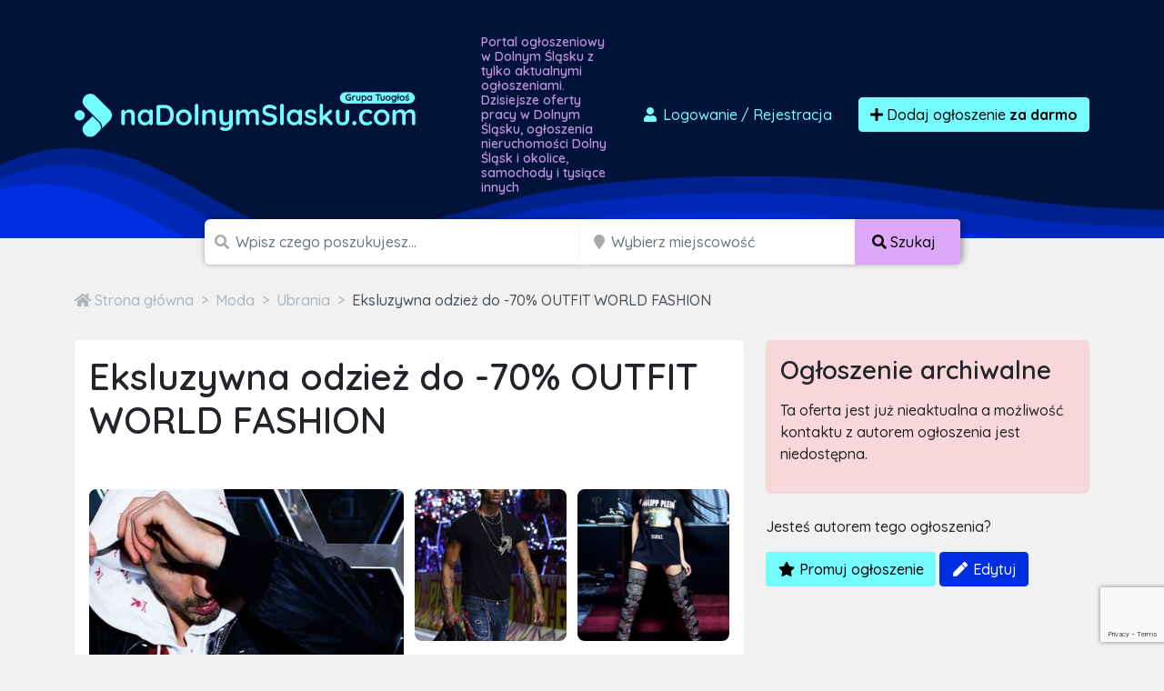

--- FILE ---
content_type: text/html; charset=utf-8
request_url: https://www.google.com/recaptcha/api2/anchor?ar=1&k=6LcGL2waAAAAAFvyq9eZuOpExVXA7oMTBKT3GRF5&co=aHR0cHM6Ly9uYWRvbG55bXNsYXNrdS5jb206NDQz&hl=en&v=PoyoqOPhxBO7pBk68S4YbpHZ&size=invisible&anchor-ms=20000&execute-ms=30000&cb=r2p5ezkkpaj4
body_size: 49648
content:
<!DOCTYPE HTML><html dir="ltr" lang="en"><head><meta http-equiv="Content-Type" content="text/html; charset=UTF-8">
<meta http-equiv="X-UA-Compatible" content="IE=edge">
<title>reCAPTCHA</title>
<style type="text/css">
/* cyrillic-ext */
@font-face {
  font-family: 'Roboto';
  font-style: normal;
  font-weight: 400;
  font-stretch: 100%;
  src: url(//fonts.gstatic.com/s/roboto/v48/KFO7CnqEu92Fr1ME7kSn66aGLdTylUAMa3GUBHMdazTgWw.woff2) format('woff2');
  unicode-range: U+0460-052F, U+1C80-1C8A, U+20B4, U+2DE0-2DFF, U+A640-A69F, U+FE2E-FE2F;
}
/* cyrillic */
@font-face {
  font-family: 'Roboto';
  font-style: normal;
  font-weight: 400;
  font-stretch: 100%;
  src: url(//fonts.gstatic.com/s/roboto/v48/KFO7CnqEu92Fr1ME7kSn66aGLdTylUAMa3iUBHMdazTgWw.woff2) format('woff2');
  unicode-range: U+0301, U+0400-045F, U+0490-0491, U+04B0-04B1, U+2116;
}
/* greek-ext */
@font-face {
  font-family: 'Roboto';
  font-style: normal;
  font-weight: 400;
  font-stretch: 100%;
  src: url(//fonts.gstatic.com/s/roboto/v48/KFO7CnqEu92Fr1ME7kSn66aGLdTylUAMa3CUBHMdazTgWw.woff2) format('woff2');
  unicode-range: U+1F00-1FFF;
}
/* greek */
@font-face {
  font-family: 'Roboto';
  font-style: normal;
  font-weight: 400;
  font-stretch: 100%;
  src: url(//fonts.gstatic.com/s/roboto/v48/KFO7CnqEu92Fr1ME7kSn66aGLdTylUAMa3-UBHMdazTgWw.woff2) format('woff2');
  unicode-range: U+0370-0377, U+037A-037F, U+0384-038A, U+038C, U+038E-03A1, U+03A3-03FF;
}
/* math */
@font-face {
  font-family: 'Roboto';
  font-style: normal;
  font-weight: 400;
  font-stretch: 100%;
  src: url(//fonts.gstatic.com/s/roboto/v48/KFO7CnqEu92Fr1ME7kSn66aGLdTylUAMawCUBHMdazTgWw.woff2) format('woff2');
  unicode-range: U+0302-0303, U+0305, U+0307-0308, U+0310, U+0312, U+0315, U+031A, U+0326-0327, U+032C, U+032F-0330, U+0332-0333, U+0338, U+033A, U+0346, U+034D, U+0391-03A1, U+03A3-03A9, U+03B1-03C9, U+03D1, U+03D5-03D6, U+03F0-03F1, U+03F4-03F5, U+2016-2017, U+2034-2038, U+203C, U+2040, U+2043, U+2047, U+2050, U+2057, U+205F, U+2070-2071, U+2074-208E, U+2090-209C, U+20D0-20DC, U+20E1, U+20E5-20EF, U+2100-2112, U+2114-2115, U+2117-2121, U+2123-214F, U+2190, U+2192, U+2194-21AE, U+21B0-21E5, U+21F1-21F2, U+21F4-2211, U+2213-2214, U+2216-22FF, U+2308-230B, U+2310, U+2319, U+231C-2321, U+2336-237A, U+237C, U+2395, U+239B-23B7, U+23D0, U+23DC-23E1, U+2474-2475, U+25AF, U+25B3, U+25B7, U+25BD, U+25C1, U+25CA, U+25CC, U+25FB, U+266D-266F, U+27C0-27FF, U+2900-2AFF, U+2B0E-2B11, U+2B30-2B4C, U+2BFE, U+3030, U+FF5B, U+FF5D, U+1D400-1D7FF, U+1EE00-1EEFF;
}
/* symbols */
@font-face {
  font-family: 'Roboto';
  font-style: normal;
  font-weight: 400;
  font-stretch: 100%;
  src: url(//fonts.gstatic.com/s/roboto/v48/KFO7CnqEu92Fr1ME7kSn66aGLdTylUAMaxKUBHMdazTgWw.woff2) format('woff2');
  unicode-range: U+0001-000C, U+000E-001F, U+007F-009F, U+20DD-20E0, U+20E2-20E4, U+2150-218F, U+2190, U+2192, U+2194-2199, U+21AF, U+21E6-21F0, U+21F3, U+2218-2219, U+2299, U+22C4-22C6, U+2300-243F, U+2440-244A, U+2460-24FF, U+25A0-27BF, U+2800-28FF, U+2921-2922, U+2981, U+29BF, U+29EB, U+2B00-2BFF, U+4DC0-4DFF, U+FFF9-FFFB, U+10140-1018E, U+10190-1019C, U+101A0, U+101D0-101FD, U+102E0-102FB, U+10E60-10E7E, U+1D2C0-1D2D3, U+1D2E0-1D37F, U+1F000-1F0FF, U+1F100-1F1AD, U+1F1E6-1F1FF, U+1F30D-1F30F, U+1F315, U+1F31C, U+1F31E, U+1F320-1F32C, U+1F336, U+1F378, U+1F37D, U+1F382, U+1F393-1F39F, U+1F3A7-1F3A8, U+1F3AC-1F3AF, U+1F3C2, U+1F3C4-1F3C6, U+1F3CA-1F3CE, U+1F3D4-1F3E0, U+1F3ED, U+1F3F1-1F3F3, U+1F3F5-1F3F7, U+1F408, U+1F415, U+1F41F, U+1F426, U+1F43F, U+1F441-1F442, U+1F444, U+1F446-1F449, U+1F44C-1F44E, U+1F453, U+1F46A, U+1F47D, U+1F4A3, U+1F4B0, U+1F4B3, U+1F4B9, U+1F4BB, U+1F4BF, U+1F4C8-1F4CB, U+1F4D6, U+1F4DA, U+1F4DF, U+1F4E3-1F4E6, U+1F4EA-1F4ED, U+1F4F7, U+1F4F9-1F4FB, U+1F4FD-1F4FE, U+1F503, U+1F507-1F50B, U+1F50D, U+1F512-1F513, U+1F53E-1F54A, U+1F54F-1F5FA, U+1F610, U+1F650-1F67F, U+1F687, U+1F68D, U+1F691, U+1F694, U+1F698, U+1F6AD, U+1F6B2, U+1F6B9-1F6BA, U+1F6BC, U+1F6C6-1F6CF, U+1F6D3-1F6D7, U+1F6E0-1F6EA, U+1F6F0-1F6F3, U+1F6F7-1F6FC, U+1F700-1F7FF, U+1F800-1F80B, U+1F810-1F847, U+1F850-1F859, U+1F860-1F887, U+1F890-1F8AD, U+1F8B0-1F8BB, U+1F8C0-1F8C1, U+1F900-1F90B, U+1F93B, U+1F946, U+1F984, U+1F996, U+1F9E9, U+1FA00-1FA6F, U+1FA70-1FA7C, U+1FA80-1FA89, U+1FA8F-1FAC6, U+1FACE-1FADC, U+1FADF-1FAE9, U+1FAF0-1FAF8, U+1FB00-1FBFF;
}
/* vietnamese */
@font-face {
  font-family: 'Roboto';
  font-style: normal;
  font-weight: 400;
  font-stretch: 100%;
  src: url(//fonts.gstatic.com/s/roboto/v48/KFO7CnqEu92Fr1ME7kSn66aGLdTylUAMa3OUBHMdazTgWw.woff2) format('woff2');
  unicode-range: U+0102-0103, U+0110-0111, U+0128-0129, U+0168-0169, U+01A0-01A1, U+01AF-01B0, U+0300-0301, U+0303-0304, U+0308-0309, U+0323, U+0329, U+1EA0-1EF9, U+20AB;
}
/* latin-ext */
@font-face {
  font-family: 'Roboto';
  font-style: normal;
  font-weight: 400;
  font-stretch: 100%;
  src: url(//fonts.gstatic.com/s/roboto/v48/KFO7CnqEu92Fr1ME7kSn66aGLdTylUAMa3KUBHMdazTgWw.woff2) format('woff2');
  unicode-range: U+0100-02BA, U+02BD-02C5, U+02C7-02CC, U+02CE-02D7, U+02DD-02FF, U+0304, U+0308, U+0329, U+1D00-1DBF, U+1E00-1E9F, U+1EF2-1EFF, U+2020, U+20A0-20AB, U+20AD-20C0, U+2113, U+2C60-2C7F, U+A720-A7FF;
}
/* latin */
@font-face {
  font-family: 'Roboto';
  font-style: normal;
  font-weight: 400;
  font-stretch: 100%;
  src: url(//fonts.gstatic.com/s/roboto/v48/KFO7CnqEu92Fr1ME7kSn66aGLdTylUAMa3yUBHMdazQ.woff2) format('woff2');
  unicode-range: U+0000-00FF, U+0131, U+0152-0153, U+02BB-02BC, U+02C6, U+02DA, U+02DC, U+0304, U+0308, U+0329, U+2000-206F, U+20AC, U+2122, U+2191, U+2193, U+2212, U+2215, U+FEFF, U+FFFD;
}
/* cyrillic-ext */
@font-face {
  font-family: 'Roboto';
  font-style: normal;
  font-weight: 500;
  font-stretch: 100%;
  src: url(//fonts.gstatic.com/s/roboto/v48/KFO7CnqEu92Fr1ME7kSn66aGLdTylUAMa3GUBHMdazTgWw.woff2) format('woff2');
  unicode-range: U+0460-052F, U+1C80-1C8A, U+20B4, U+2DE0-2DFF, U+A640-A69F, U+FE2E-FE2F;
}
/* cyrillic */
@font-face {
  font-family: 'Roboto';
  font-style: normal;
  font-weight: 500;
  font-stretch: 100%;
  src: url(//fonts.gstatic.com/s/roboto/v48/KFO7CnqEu92Fr1ME7kSn66aGLdTylUAMa3iUBHMdazTgWw.woff2) format('woff2');
  unicode-range: U+0301, U+0400-045F, U+0490-0491, U+04B0-04B1, U+2116;
}
/* greek-ext */
@font-face {
  font-family: 'Roboto';
  font-style: normal;
  font-weight: 500;
  font-stretch: 100%;
  src: url(//fonts.gstatic.com/s/roboto/v48/KFO7CnqEu92Fr1ME7kSn66aGLdTylUAMa3CUBHMdazTgWw.woff2) format('woff2');
  unicode-range: U+1F00-1FFF;
}
/* greek */
@font-face {
  font-family: 'Roboto';
  font-style: normal;
  font-weight: 500;
  font-stretch: 100%;
  src: url(//fonts.gstatic.com/s/roboto/v48/KFO7CnqEu92Fr1ME7kSn66aGLdTylUAMa3-UBHMdazTgWw.woff2) format('woff2');
  unicode-range: U+0370-0377, U+037A-037F, U+0384-038A, U+038C, U+038E-03A1, U+03A3-03FF;
}
/* math */
@font-face {
  font-family: 'Roboto';
  font-style: normal;
  font-weight: 500;
  font-stretch: 100%;
  src: url(//fonts.gstatic.com/s/roboto/v48/KFO7CnqEu92Fr1ME7kSn66aGLdTylUAMawCUBHMdazTgWw.woff2) format('woff2');
  unicode-range: U+0302-0303, U+0305, U+0307-0308, U+0310, U+0312, U+0315, U+031A, U+0326-0327, U+032C, U+032F-0330, U+0332-0333, U+0338, U+033A, U+0346, U+034D, U+0391-03A1, U+03A3-03A9, U+03B1-03C9, U+03D1, U+03D5-03D6, U+03F0-03F1, U+03F4-03F5, U+2016-2017, U+2034-2038, U+203C, U+2040, U+2043, U+2047, U+2050, U+2057, U+205F, U+2070-2071, U+2074-208E, U+2090-209C, U+20D0-20DC, U+20E1, U+20E5-20EF, U+2100-2112, U+2114-2115, U+2117-2121, U+2123-214F, U+2190, U+2192, U+2194-21AE, U+21B0-21E5, U+21F1-21F2, U+21F4-2211, U+2213-2214, U+2216-22FF, U+2308-230B, U+2310, U+2319, U+231C-2321, U+2336-237A, U+237C, U+2395, U+239B-23B7, U+23D0, U+23DC-23E1, U+2474-2475, U+25AF, U+25B3, U+25B7, U+25BD, U+25C1, U+25CA, U+25CC, U+25FB, U+266D-266F, U+27C0-27FF, U+2900-2AFF, U+2B0E-2B11, U+2B30-2B4C, U+2BFE, U+3030, U+FF5B, U+FF5D, U+1D400-1D7FF, U+1EE00-1EEFF;
}
/* symbols */
@font-face {
  font-family: 'Roboto';
  font-style: normal;
  font-weight: 500;
  font-stretch: 100%;
  src: url(//fonts.gstatic.com/s/roboto/v48/KFO7CnqEu92Fr1ME7kSn66aGLdTylUAMaxKUBHMdazTgWw.woff2) format('woff2');
  unicode-range: U+0001-000C, U+000E-001F, U+007F-009F, U+20DD-20E0, U+20E2-20E4, U+2150-218F, U+2190, U+2192, U+2194-2199, U+21AF, U+21E6-21F0, U+21F3, U+2218-2219, U+2299, U+22C4-22C6, U+2300-243F, U+2440-244A, U+2460-24FF, U+25A0-27BF, U+2800-28FF, U+2921-2922, U+2981, U+29BF, U+29EB, U+2B00-2BFF, U+4DC0-4DFF, U+FFF9-FFFB, U+10140-1018E, U+10190-1019C, U+101A0, U+101D0-101FD, U+102E0-102FB, U+10E60-10E7E, U+1D2C0-1D2D3, U+1D2E0-1D37F, U+1F000-1F0FF, U+1F100-1F1AD, U+1F1E6-1F1FF, U+1F30D-1F30F, U+1F315, U+1F31C, U+1F31E, U+1F320-1F32C, U+1F336, U+1F378, U+1F37D, U+1F382, U+1F393-1F39F, U+1F3A7-1F3A8, U+1F3AC-1F3AF, U+1F3C2, U+1F3C4-1F3C6, U+1F3CA-1F3CE, U+1F3D4-1F3E0, U+1F3ED, U+1F3F1-1F3F3, U+1F3F5-1F3F7, U+1F408, U+1F415, U+1F41F, U+1F426, U+1F43F, U+1F441-1F442, U+1F444, U+1F446-1F449, U+1F44C-1F44E, U+1F453, U+1F46A, U+1F47D, U+1F4A3, U+1F4B0, U+1F4B3, U+1F4B9, U+1F4BB, U+1F4BF, U+1F4C8-1F4CB, U+1F4D6, U+1F4DA, U+1F4DF, U+1F4E3-1F4E6, U+1F4EA-1F4ED, U+1F4F7, U+1F4F9-1F4FB, U+1F4FD-1F4FE, U+1F503, U+1F507-1F50B, U+1F50D, U+1F512-1F513, U+1F53E-1F54A, U+1F54F-1F5FA, U+1F610, U+1F650-1F67F, U+1F687, U+1F68D, U+1F691, U+1F694, U+1F698, U+1F6AD, U+1F6B2, U+1F6B9-1F6BA, U+1F6BC, U+1F6C6-1F6CF, U+1F6D3-1F6D7, U+1F6E0-1F6EA, U+1F6F0-1F6F3, U+1F6F7-1F6FC, U+1F700-1F7FF, U+1F800-1F80B, U+1F810-1F847, U+1F850-1F859, U+1F860-1F887, U+1F890-1F8AD, U+1F8B0-1F8BB, U+1F8C0-1F8C1, U+1F900-1F90B, U+1F93B, U+1F946, U+1F984, U+1F996, U+1F9E9, U+1FA00-1FA6F, U+1FA70-1FA7C, U+1FA80-1FA89, U+1FA8F-1FAC6, U+1FACE-1FADC, U+1FADF-1FAE9, U+1FAF0-1FAF8, U+1FB00-1FBFF;
}
/* vietnamese */
@font-face {
  font-family: 'Roboto';
  font-style: normal;
  font-weight: 500;
  font-stretch: 100%;
  src: url(//fonts.gstatic.com/s/roboto/v48/KFO7CnqEu92Fr1ME7kSn66aGLdTylUAMa3OUBHMdazTgWw.woff2) format('woff2');
  unicode-range: U+0102-0103, U+0110-0111, U+0128-0129, U+0168-0169, U+01A0-01A1, U+01AF-01B0, U+0300-0301, U+0303-0304, U+0308-0309, U+0323, U+0329, U+1EA0-1EF9, U+20AB;
}
/* latin-ext */
@font-face {
  font-family: 'Roboto';
  font-style: normal;
  font-weight: 500;
  font-stretch: 100%;
  src: url(//fonts.gstatic.com/s/roboto/v48/KFO7CnqEu92Fr1ME7kSn66aGLdTylUAMa3KUBHMdazTgWw.woff2) format('woff2');
  unicode-range: U+0100-02BA, U+02BD-02C5, U+02C7-02CC, U+02CE-02D7, U+02DD-02FF, U+0304, U+0308, U+0329, U+1D00-1DBF, U+1E00-1E9F, U+1EF2-1EFF, U+2020, U+20A0-20AB, U+20AD-20C0, U+2113, U+2C60-2C7F, U+A720-A7FF;
}
/* latin */
@font-face {
  font-family: 'Roboto';
  font-style: normal;
  font-weight: 500;
  font-stretch: 100%;
  src: url(//fonts.gstatic.com/s/roboto/v48/KFO7CnqEu92Fr1ME7kSn66aGLdTylUAMa3yUBHMdazQ.woff2) format('woff2');
  unicode-range: U+0000-00FF, U+0131, U+0152-0153, U+02BB-02BC, U+02C6, U+02DA, U+02DC, U+0304, U+0308, U+0329, U+2000-206F, U+20AC, U+2122, U+2191, U+2193, U+2212, U+2215, U+FEFF, U+FFFD;
}
/* cyrillic-ext */
@font-face {
  font-family: 'Roboto';
  font-style: normal;
  font-weight: 900;
  font-stretch: 100%;
  src: url(//fonts.gstatic.com/s/roboto/v48/KFO7CnqEu92Fr1ME7kSn66aGLdTylUAMa3GUBHMdazTgWw.woff2) format('woff2');
  unicode-range: U+0460-052F, U+1C80-1C8A, U+20B4, U+2DE0-2DFF, U+A640-A69F, U+FE2E-FE2F;
}
/* cyrillic */
@font-face {
  font-family: 'Roboto';
  font-style: normal;
  font-weight: 900;
  font-stretch: 100%;
  src: url(//fonts.gstatic.com/s/roboto/v48/KFO7CnqEu92Fr1ME7kSn66aGLdTylUAMa3iUBHMdazTgWw.woff2) format('woff2');
  unicode-range: U+0301, U+0400-045F, U+0490-0491, U+04B0-04B1, U+2116;
}
/* greek-ext */
@font-face {
  font-family: 'Roboto';
  font-style: normal;
  font-weight: 900;
  font-stretch: 100%;
  src: url(//fonts.gstatic.com/s/roboto/v48/KFO7CnqEu92Fr1ME7kSn66aGLdTylUAMa3CUBHMdazTgWw.woff2) format('woff2');
  unicode-range: U+1F00-1FFF;
}
/* greek */
@font-face {
  font-family: 'Roboto';
  font-style: normal;
  font-weight: 900;
  font-stretch: 100%;
  src: url(//fonts.gstatic.com/s/roboto/v48/KFO7CnqEu92Fr1ME7kSn66aGLdTylUAMa3-UBHMdazTgWw.woff2) format('woff2');
  unicode-range: U+0370-0377, U+037A-037F, U+0384-038A, U+038C, U+038E-03A1, U+03A3-03FF;
}
/* math */
@font-face {
  font-family: 'Roboto';
  font-style: normal;
  font-weight: 900;
  font-stretch: 100%;
  src: url(//fonts.gstatic.com/s/roboto/v48/KFO7CnqEu92Fr1ME7kSn66aGLdTylUAMawCUBHMdazTgWw.woff2) format('woff2');
  unicode-range: U+0302-0303, U+0305, U+0307-0308, U+0310, U+0312, U+0315, U+031A, U+0326-0327, U+032C, U+032F-0330, U+0332-0333, U+0338, U+033A, U+0346, U+034D, U+0391-03A1, U+03A3-03A9, U+03B1-03C9, U+03D1, U+03D5-03D6, U+03F0-03F1, U+03F4-03F5, U+2016-2017, U+2034-2038, U+203C, U+2040, U+2043, U+2047, U+2050, U+2057, U+205F, U+2070-2071, U+2074-208E, U+2090-209C, U+20D0-20DC, U+20E1, U+20E5-20EF, U+2100-2112, U+2114-2115, U+2117-2121, U+2123-214F, U+2190, U+2192, U+2194-21AE, U+21B0-21E5, U+21F1-21F2, U+21F4-2211, U+2213-2214, U+2216-22FF, U+2308-230B, U+2310, U+2319, U+231C-2321, U+2336-237A, U+237C, U+2395, U+239B-23B7, U+23D0, U+23DC-23E1, U+2474-2475, U+25AF, U+25B3, U+25B7, U+25BD, U+25C1, U+25CA, U+25CC, U+25FB, U+266D-266F, U+27C0-27FF, U+2900-2AFF, U+2B0E-2B11, U+2B30-2B4C, U+2BFE, U+3030, U+FF5B, U+FF5D, U+1D400-1D7FF, U+1EE00-1EEFF;
}
/* symbols */
@font-face {
  font-family: 'Roboto';
  font-style: normal;
  font-weight: 900;
  font-stretch: 100%;
  src: url(//fonts.gstatic.com/s/roboto/v48/KFO7CnqEu92Fr1ME7kSn66aGLdTylUAMaxKUBHMdazTgWw.woff2) format('woff2');
  unicode-range: U+0001-000C, U+000E-001F, U+007F-009F, U+20DD-20E0, U+20E2-20E4, U+2150-218F, U+2190, U+2192, U+2194-2199, U+21AF, U+21E6-21F0, U+21F3, U+2218-2219, U+2299, U+22C4-22C6, U+2300-243F, U+2440-244A, U+2460-24FF, U+25A0-27BF, U+2800-28FF, U+2921-2922, U+2981, U+29BF, U+29EB, U+2B00-2BFF, U+4DC0-4DFF, U+FFF9-FFFB, U+10140-1018E, U+10190-1019C, U+101A0, U+101D0-101FD, U+102E0-102FB, U+10E60-10E7E, U+1D2C0-1D2D3, U+1D2E0-1D37F, U+1F000-1F0FF, U+1F100-1F1AD, U+1F1E6-1F1FF, U+1F30D-1F30F, U+1F315, U+1F31C, U+1F31E, U+1F320-1F32C, U+1F336, U+1F378, U+1F37D, U+1F382, U+1F393-1F39F, U+1F3A7-1F3A8, U+1F3AC-1F3AF, U+1F3C2, U+1F3C4-1F3C6, U+1F3CA-1F3CE, U+1F3D4-1F3E0, U+1F3ED, U+1F3F1-1F3F3, U+1F3F5-1F3F7, U+1F408, U+1F415, U+1F41F, U+1F426, U+1F43F, U+1F441-1F442, U+1F444, U+1F446-1F449, U+1F44C-1F44E, U+1F453, U+1F46A, U+1F47D, U+1F4A3, U+1F4B0, U+1F4B3, U+1F4B9, U+1F4BB, U+1F4BF, U+1F4C8-1F4CB, U+1F4D6, U+1F4DA, U+1F4DF, U+1F4E3-1F4E6, U+1F4EA-1F4ED, U+1F4F7, U+1F4F9-1F4FB, U+1F4FD-1F4FE, U+1F503, U+1F507-1F50B, U+1F50D, U+1F512-1F513, U+1F53E-1F54A, U+1F54F-1F5FA, U+1F610, U+1F650-1F67F, U+1F687, U+1F68D, U+1F691, U+1F694, U+1F698, U+1F6AD, U+1F6B2, U+1F6B9-1F6BA, U+1F6BC, U+1F6C6-1F6CF, U+1F6D3-1F6D7, U+1F6E0-1F6EA, U+1F6F0-1F6F3, U+1F6F7-1F6FC, U+1F700-1F7FF, U+1F800-1F80B, U+1F810-1F847, U+1F850-1F859, U+1F860-1F887, U+1F890-1F8AD, U+1F8B0-1F8BB, U+1F8C0-1F8C1, U+1F900-1F90B, U+1F93B, U+1F946, U+1F984, U+1F996, U+1F9E9, U+1FA00-1FA6F, U+1FA70-1FA7C, U+1FA80-1FA89, U+1FA8F-1FAC6, U+1FACE-1FADC, U+1FADF-1FAE9, U+1FAF0-1FAF8, U+1FB00-1FBFF;
}
/* vietnamese */
@font-face {
  font-family: 'Roboto';
  font-style: normal;
  font-weight: 900;
  font-stretch: 100%;
  src: url(//fonts.gstatic.com/s/roboto/v48/KFO7CnqEu92Fr1ME7kSn66aGLdTylUAMa3OUBHMdazTgWw.woff2) format('woff2');
  unicode-range: U+0102-0103, U+0110-0111, U+0128-0129, U+0168-0169, U+01A0-01A1, U+01AF-01B0, U+0300-0301, U+0303-0304, U+0308-0309, U+0323, U+0329, U+1EA0-1EF9, U+20AB;
}
/* latin-ext */
@font-face {
  font-family: 'Roboto';
  font-style: normal;
  font-weight: 900;
  font-stretch: 100%;
  src: url(//fonts.gstatic.com/s/roboto/v48/KFO7CnqEu92Fr1ME7kSn66aGLdTylUAMa3KUBHMdazTgWw.woff2) format('woff2');
  unicode-range: U+0100-02BA, U+02BD-02C5, U+02C7-02CC, U+02CE-02D7, U+02DD-02FF, U+0304, U+0308, U+0329, U+1D00-1DBF, U+1E00-1E9F, U+1EF2-1EFF, U+2020, U+20A0-20AB, U+20AD-20C0, U+2113, U+2C60-2C7F, U+A720-A7FF;
}
/* latin */
@font-face {
  font-family: 'Roboto';
  font-style: normal;
  font-weight: 900;
  font-stretch: 100%;
  src: url(//fonts.gstatic.com/s/roboto/v48/KFO7CnqEu92Fr1ME7kSn66aGLdTylUAMa3yUBHMdazQ.woff2) format('woff2');
  unicode-range: U+0000-00FF, U+0131, U+0152-0153, U+02BB-02BC, U+02C6, U+02DA, U+02DC, U+0304, U+0308, U+0329, U+2000-206F, U+20AC, U+2122, U+2191, U+2193, U+2212, U+2215, U+FEFF, U+FFFD;
}

</style>
<link rel="stylesheet" type="text/css" href="https://www.gstatic.com/recaptcha/releases/PoyoqOPhxBO7pBk68S4YbpHZ/styles__ltr.css">
<script nonce="JyRLN2w_LYAlj5BDJIMpRw" type="text/javascript">window['__recaptcha_api'] = 'https://www.google.com/recaptcha/api2/';</script>
<script type="text/javascript" src="https://www.gstatic.com/recaptcha/releases/PoyoqOPhxBO7pBk68S4YbpHZ/recaptcha__en.js" nonce="JyRLN2w_LYAlj5BDJIMpRw">
      
    </script></head>
<body><div id="rc-anchor-alert" class="rc-anchor-alert"></div>
<input type="hidden" id="recaptcha-token" value="[base64]">
<script type="text/javascript" nonce="JyRLN2w_LYAlj5BDJIMpRw">
      recaptcha.anchor.Main.init("[\x22ainput\x22,[\x22bgdata\x22,\x22\x22,\[base64]/[base64]/[base64]/[base64]/[base64]/[base64]/KGcoTywyNTMsTy5PKSxVRyhPLEMpKTpnKE8sMjUzLEMpLE8pKSxsKSksTykpfSxieT1mdW5jdGlvbihDLE8sdSxsKXtmb3IobD0odT1SKEMpLDApO08+MDtPLS0pbD1sPDw4fFooQyk7ZyhDLHUsbCl9LFVHPWZ1bmN0aW9uKEMsTyl7Qy5pLmxlbmd0aD4xMDQ/[base64]/[base64]/[base64]/[base64]/[base64]/[base64]/[base64]\\u003d\x22,\[base64]\\u003d\x22,\[base64]/w5Aqw7Q6ER/CrBfDgmkjw5HCpjBCC8O/wrsgwp5HGMKbw6zCrsOIPsK9wrrDkg3CmgrCpjbDlsKMOyUuwpdhWXI5wr7Dono7MhvCk8KlAcKXNWzDrMOER8OQaMKmQ1bDvCXCrMO2TUsmW8OQc8KRwojDsX/Ds043wqrDhMOjV8Ohw53Cu1nDicODw67DlMKALsOUwrvDoRRtw7pyI8KOw6PDmXdjSW3DiD13w6/CjsKsfMO1w5zDocKACMK0w4BLTMOhUcKAIcK7GXwgwplrwqF+woRuwrPDhmRxwoxRQWrCrkwzwovDmsOUGQoff3FQYyLDhMObwqPDoj5Qw4MgHx9jAnBwwok9W28SIU0xIE/ChA5Tw6nDpxPCjcKrw53Crmx7LkAowpDDiFjCpMOrw6Z9w5Zdw7XDssKawoMvcCjCh8K3wqglwoRnwpvCs8KGw4rDum9Xex1aw6xVKVohVB7Dj8KuwrtJYXdGQVk/wq3CqXTDt2zDpyDCuC/DnMKNXjoxw7HDug1lw4XCi8OINjXDm8OHesKhwpJnZ8KYw7RFBx7DsH7DtlbDlEpgwplhw7cBdcKxw6khwoBBIiFYw7XCpjzDgkU/w4JNZDnCocKBciI2wqMyW8OfdsO+wo3DuMKTZ01RwpsBwq0eM8OZw4IVJsKhw4teUMKRwp1/TcOWwowUP8KyB8OoLsK5G8O2Z8OyMRfCqsKsw691wr/DpDPCtknChsKswrYtZVkNB0fCk8OywoDDiAzCqMKTfMKQJBEcSsKjwo1AEMOcwpMYTMO+wrFfW8O5NMOqw4YBM8KJCcOawr3CmX5Mw5YYX2rDk1PCm8KnwovDkmY+EijDscOFwqo9w4XCm8Otw6jDq3LCiAs9FW08D8Ozwp5raMONw7fClsKIb8KxDcKowp8Jwp/DgX/CgcK3eH0/GAbDlsKXF8OIwo7DvcKSZCjCjQXDsWNsw7LChsO6w4wXwrPCmUTDq3LDkQ9ZR0kME8KeXcOlVsOnw4AOwrEJIwrDrGc7w61vB2PDmsO9wpRMRsK3woc7WVtGwqR/w4Y6c8OsfRjDiW8sfMOsPhAZUcKgwqgcw7vDqMOCWxPDsRzDkSvCr8O5MyLClMOuw6vDgVXCnsOjwqDDmwtYw6LCvMOmMT9YwqI8w5UBHR/Dt3ZLMcO7woJ8wp/[base64]/BcOHw4LDokx4w51oXR45bXXDhMKuw51+VMO2EcOZBMOzA8KYwovCpzodw6fDgMOJL8Khw69lJsOWeSF/[base64]/[base64]/CiMODwpYGbg3DpMOsIVk9wqHCmidkH8ONODjDrWQVWWbDu8KrelzChMOhw459wr7CiMK6BsObfhvDpsOGCmJTE3knc8OhEF8lw7BQC8Oyw77CoWtOBETCiC3CozwJU8KHwodcV1s/VzPCs8Kmw5oeIsKEacOaTj5yw6R9wp/CuwzCjMK0w5PDvcKZw7PDuBo0wpzCjGAwwqjDhMKvb8Kqw57CkcKNVnTDgcK7bMKMLMKuw7JxC8O9QHjDg8K+GzLCkMO2wofDiMO4HMKCw67DpXXCtsOlTMKNwpUjJyPDs8OzGsOIwoBAwqV8w4U5NsK1eVJawr9cw5AsLcKXw7vDiUUkcsOcVQB/wrXDl8Kcwocjw64Rw7ITwpvDj8KZY8OVPsOEwrRXwonCglzCncO3LUpYZsOaP8KyelBSeEPCjMOoTcKKw5wDAcKBwrtqwpN6wrJPTsKvwpzClsOcwoQ0bcKkTMO8SxTDq8KewqHDt8KywoTCiFloLcK7wrbClnIsw4/DpcKTDsOhw73CusOua3Zvw7TCpCIDwoDChcKodlErVcOxahvDocOCwrnCjAdGHMK6E2bDlcKWXycabMOWZ1FNw4zCu0cBw4JxBFbDkMKpwobDv8KYw7/Dj8Ota8KJw77CuMKIf8O8w77DsMOcwqDDrkNLFMOGwovCo8KVw4Y6GQMHd8OJw5DDlQMuw45Uw5bDjWFewojDtmTCtMKFw7fDtMOtwoXCmcKvVsOhA8O0esOsw7hzwpdOw4pWwq/CjMOBw6csesO5X0PDoAbCljTCqcKEwpXCqyrDo8K3RGgtanrDoCrDhMOKWMKhRXHDpsKOI352V8OMUXDCksKbCMO3w7pHbkIcwqHDr8K1wrXDpwQvwqHCtsKbLcKnKsOlRjHDgWNweS/DumrCoivCgS0ywpJvJMOrw71hDcOoQ8KtCsOwwpZhChDDgcK6w6BXFsOfwq8GwrHCkRB/[base64]/DhsKcwoJUw4YIWMOCwrEIwqHCpDtCA8O5w5fCiDxewrvCg8KfPgZCwqRQw6XCscKLwo09fMK2wo4vw7nDtsOcUcODAsOtw6o7ODTCncOXw7pgGDXDj13CryAzw6HCrE8SwozCnMOsPcKxDzMswofDocK3OU/DisKIGk/DgGDDhTTCtQMrV8OfAsKES8ORw4p5w50TwrzChcK3woXCpjnClcOLw6Unw5vDoALDqVYVaDB5PGfCr8KPwqRfD8OvwooMwqg0woIfL8K+w67CmsOLQzNtO8OjwppZwo/CgiVGEMKxRWTDg8O6N8KvX8Ofw5dKw4Vgd8OzBsKRHsOlw4HDoMKvw6jCnMOIIzHCqsOIwr08w4jDoVBZwrFMwqvDsEIbwpPCvlRmwoLDs8OMLAQ8A8Kew6lsPlDDrFLDl8K6wrc8wr/ClHLDgMKywoMpVwUPwpk/w4DCp8OpR8KAwqzDlMK6w5ccw5PCgcKewpU8NMKvwpQQw4zCryUCDxsyw4/DjXQBw5LCiMO9BMKSwp5iIMKIbsOGwrwHwrjCvMOMwo/DiALDqQ7DsG7Dvh/CgcOJeRXDrcOiw7lhYU3DqBLCniLDry/[base64]/CpsObwqvDgSjCuMO4TMOLw6QFAHXCoDjCpMOUw5HCi8KCw7LCizfCmcOVwqwPf8OgUsKrfyVNw7t5wocAXEVuA8OrbGTDsSvCs8KqbTbClC/Dk2sFEcO7wqzChcOFwpNSw6INw49dXMOtDMK5SMK6wrw1e8KAwpAnOgLCh8KTZsKJwrXCscOpHsKmLCvCgHRqw6IzXGTCj3E7GsOew7rDp0bDkj9kGcO2XG7CmAHCsMORQcOmwoXDs1UQPsOnDsKkwqcVwprDuXbDryI3w7TDi8K5UcO/PsOww5Zlw5tqX8OwIgI7w7oSFxjDpsKww7RXB8OrwqbDnkJaCcOrwq/DjcOaw7nDhFkbV8KMKcK/wpE9M2wvw4A5wpjDq8O1wqtcfX7CpljDqsObw4YxwocBwoLCtDoLNsOjWUgxw43DgQnCv8OTw60RwovCpsOtf3JhSMKfw5/DoMKzYMOTw6d6wpsZw5lmasOKw4HDnsKMw7nCssOrw7omCMK/[base64]/DpsOYfcOWw7LDl8KzFU3DnwHDosKGw5fCvcK3c2N+KcKLacOlwqoGwrswDR41CTFrw6/Con3CgMKPJSHDiEvCmmMubEDDpQg1WMKFbsO1O2DCkXPDtcKhwqlRwqMSCDzCk8Ksw5YzOGLCuibCq24pNsOMw7PDozh5w6TCmcO2MnEnw6XCjcKmbnnDuTEuw4UDKMKXUMKHwpHDqEXDqsOxwobCqcKPw6EvL8Oiw43Dqh86w6/DtcO1RA/CphALPiPCr13DssObwqtrNmfDsWDDsMKewpUbwoLDlHvDvT4lwrvCqDzDn8OiI0QoNEDCsRTCiMOwwprCrcKTbyvCs2fCncK7bsOaw4jDgQZmw59OPsKQMFRpW8Onwos7woHDqjxFUsKKXRxWw7PCrcO/wqfDmcO3w4XCmcKYwq4xVsKYw5BqwrjCpsKhIG03w4DDisKlwq3CiMKGZcKswrYKDkE7wpsZwo8NJih6wrk8McKmwo03JzzDjip6aVjCj8KEw7jDgcOww6xbKgXCmgbCszPDtsO2AwPCnAjCmcK0w7VFw7TDosOOR8OEwrBgB1UnwoXDusOaJgQ/AcKeVcO2OGrCucKHwoNCMMOgGCwiw5vCu8KiS8OVwoHCqU/[base64]/w64Cw48dwoDDi0vCn8OLPVoTZcKJEBRBFsOQw5vCvMOyw47CoMKww4TCisKsST7CpMOnwoXCpMKtYkE1woVLMiAAMMOJEsKdXsKVwqsNwqdEGxc9w6TDh0lPwq0tw6/Dr0oiwpXCgMONwq3CpGRldiY4WC7ClsOqLl4HwqBeQsOMw6BpTMOJa8K0w4zDuAfDk8OJw7jCtywuwoLDuynCisK7IMKOw7/CiRlFw49tEMOowo9QJWnCp1RdacOQwoTDvsKMw5PCpgRCwqU6BhLDpgnCl0/DpMONbxlpwqPDt8OAw4vCu8KAwqvCh8K2MhrCrcOQw73DmnpWwqPDlGzCjMOcc8Kjw6TCvMKhejTDgRnCp8K5FcKLwqLCpzljw7/[base64]/ClsKbbEAXdsO6w5hkGmoEwpJxw4dSJHU4wqLCinTDsUQ+ZsKRUzvCn8OXG1Z0YH/DhcOUw7TCnSsESMK5wqDCqjpYMlbDpRDDlEAnw5VLBMKbwpPCq8KuGj0mw7PCsSrCrCxgwp0Lw4LCtEEUakQ+wrzCpsOrLMKoH2LCrXXDkMKiwpTDm2NHF8OkanbCkzXCtMO2wqB/RjTCq8KebRkfBgnDnsKcwr9qw4LClMOgw6vCs8OowprCqjTDhGIzBXJqw7DCvMOPFDPDnsOZwq5iwoXDjMOOwo7CisOqw5vCvMOvwpjCvsKOCsKMQMK2wpfCoVR6w7TCunU+ZMOjFwA9M8OXw4BIw4tzw4rDucOsBUR+wqoBaMOZwqpqw57Cqk/CqWXCtD0QwqPCh3V7w7QNBQ3CqQ7Ds8OhPsKYRzguJMKKbcO3blXDsB7DusK5cErCrsODwpzCn35UdMOHNsOew7ZyasO3w4zCqRATw63ClsOaDQTDsBDCisKGw4rDlBjClks4CsKTESDDgVzCkcONw5cqWsKIYTk+XMKDw4fCny7Dn8K2GMOaw4/DncKtwp8BfhXCtAbDnQwaw4dfwr/Ck8K5w6/Ct8Otw4/CogQtScK0ehczbljCuicAwqvCpmbCsknDmMO2wohKwpoeCMKfJ8OfRsKbwqx+WRHDk8O3w6pbXMObRh7CqMOrwrvDv8OrdQ/CtjwgQ8Klw6LCgVrCqXzCihfCh8KvEsOmw7FWJ8O+diI8HsOTw7XCs8KkwqVtT3/Dl8Kxw5HDplHDnxbDkVg9ZsKnYMOwwrXCk8OFwrDDtyfDtsKyScKGC0bDt8K4wpFKZ0zChwHDjsKxRhZqw65ow7txw6N/w6rCncOWdsOxw6PDkMOYeTwXwqkDw787NMOFJ0xlwpNlwrLCuMOKZQFbLsOLwoXCqMODw7HCsR4/NsO1C8KZADwxTFbCv1cWwqzDsMOxwrjCicKbw4zDmsOrwrwZwpfDij4/wqU+OTpRA8KPwpbDhgTCqFnCqGtPw6XClcOdIWjCvDpJXnvCkHfCmWABwpluw67Dn8Kpw6bDsU7ChcKNwqvCkcO/[base64]/CtB/CrBrDq0lMGHDDgTfCliDCpcOmM8KAS1AHCUDCncOYH1jDhMOBw5fDmsOVExwGw6TDkyjDisO/w5JdwoFpAMKNKsOnXsKkHArDkG3Cv8OzNmZRw6p7woNYwp3DqHMaYGEdNsOZw45zbAnCucK+AMOlEsKvw7scw7XCtgPDmVzDkBnCg8K7CcKsWlFDGG9ce8K6B8O4BMO9O0gyw4/CrVPDhsOeXcKtwrnCp8OtwotTS8K+wqDDoybCsMK/wrzCsgtFwrRdw7TCgMKCw7HCmnvDkjkkwpPChcKlw4FGwrXDvCg4wpLCvl5mOsOnFsO5w6l/wqpzw7LCg8OHGFlSw6h0wqnCg3nCmnPDi1DCmUAqw552YMKvAmnDuAFBXlYqGsKTwozCok1ww6/DiMK4w4nCkVVIIwU3w6zDnGfDpFUHJh1dTMK3w5sAeMOEw4PDnT0kHcOiwozCr8KOQ8OSDcOJwqFIT8OhBgoaaMOzw7fCpcKOwqpBw4MiZXzCkT7DucKCw4LDqMOiaTV/YiAnI0vCh2PCkSrDtCRBwoTClU3DonXCrcKiw4xBwoNbADweLsOqwq7DggVKw5DDvgxkw6nCjnMrwoYOw7FCw584wpDCnMONIcOiwpt6ZnNgw5TCnUXCosKyRlV6wpfCpjogG8OQPCtjAj5XbcOPwoLDnsOSXcK7wpvDnELDpSnCiBMAw6fCmgnDmhLDh8OVeVUrw6/DiyzDji7ClMKAShQVcMKvw75xExXCgsK2w57DmMKSNcOtw4MEQh9jfnfCvH/CucK7N8OMaGrCoTFcWMKmw49Lw4Jfw7nDosOhwrLDncKFA8OEPRzDvcOuw4rCrVl+w6gtVMKnwqVaVsObbFvDik7Dpy46DsK/bm/DpcK+w6nCojXDsQHClMKuR09xwprCgjrCs17Csw4sLcKEZsOzC1jCvcKkwrXDucOgVQrCgnUYLsOnNcOnwqFSw7zDgMOcH8Kbw4DCkDDCmi/[base64]/wptkwqPDtX3Dh23DhhPDvkXDsyzCpG0tU0I/[base64]/CoAAvw6xww6VQD8KqE3BOYSoBw6h9wrzDvQIhTMOUDcKwcsOpw4fCtcOOIijCqMOue8KUGMK2w7s/w4Fzwr7CkMOTw7d3wqbDpMKUw6EPwobDrm/ClikfwpcWwrFBw6bDqhNbScK7w6/DssOOaAcWEMKrwqUkw4bCm2Vnwp/DlMOdw6XCgsK1wqDDuMKuMMKtw78ZwqIow75Yw5nCs2tJw4DCplnDqV7DoUh1d8O7w4hww40DF8Ohwp/DucKAdBLCrj0yUxPCssKKMMKPw4XDskPCtCIfa8Kewqhrw5YMazMxw4vCm8KLZcOnesKJwq5PwrPDn03DhMKKDBbDl1/Dt8Oyw5AyNjbDhmV6wog3w68/CErDicOow5J7cUXCoMO9EzHDhHhLwqXCohzDtFfDvC83woDDhBXDuCtiDmZzw5fCkjvCqMKMeQs1Z8OIBGjCkcOhw6/DjQfCgsKpRnZQw6h4woJVVnTDui/DkMOQw54Ow4DCsTvDli5CwrvDuidNC0w/[base64]/wpvDjcKPcx/ClsKTPxXCvXwnQcOWwovDjcKhw4hKH2pVTG/CjcKEw4AaDMOzFXXDhsKjYmTCjMO5w7NIVsKfWcKCZcKZLMKzwohYwqnCul1Ywr1/w4nChEpXwp7CqGg7woXDr3ViDcOKw7JUwqbDkVzDhwVMw6fCgcODwq3CncOdwqcHEH88AUXCpAkKZMKVPiHDtcK3PnRTW8O7w7oGFx1jbsOiw6DCrEXCp8ORFcO/[base64]/wrd2esONbGoAAsK2wrzCv8Oqw5XCnEZJw6p6worCuGUOFAN+w47ClDHDmUwzUzsELAh9w6XDsB99EFNLd8Kiw70tw6LChcO3GcOuwqRdMcK/[base64]/CjMK2w7zCv8OPw5zCqMOgVsKTwovDuDrDjVPDnkYbw7fDt8OnTsKqL8OOE1tfwroawrMDcmbCnzV6w7bCmRrCgkBzw4bDoh/Dp2hZw6HDuCVaw7wIw5PDoDvCmgEbw4vCsF9rL1ByRlLDkhouLcO/TnXCu8OlScO4wpp5V8KdwofCiMKPw6rDi0jCsC0mFAQ4E20Zw5rDqRpVdgHDon5/wq7Cj8Kjw69aD8OHwrnDh0YyCMK3QzjCln3CixwgwpnChcO/[base64]/CrMKrwrh6MSbCjEEKwqpsw41yw7h4CsOQUhhcw6/[base64]/DiBV8WzVMw7Z5w5chwq3Cr8O5wqDCgcKVw5YyGzfCrkEnw5zDtcK2cz14w492w5Fbw4DCuMKjw4bDl8OUSBpIwpIxwolkQS/[base64]/McKGbjrClcKnb8KZw6cIfcKfwqfDtHt5wpBnUD1Cw4PDtX/[base64]/DksOYw7IIFMONwpUjN8KQT8KlYsKMwq3DqQY6w64SQHE3WWYXEijCmcKkciPDvMOfOcOvwqfDn0HDpMKpVEwXKcOWHCMPbsOuChnDrFsJH8Kzw7bCpcKVLw3DmX7DsMOEw57CosKFfsOow6bCrxjCtsK9w4Y7wpkQL1PCnXU5w6BZwrsefUtwwr/DjMKgOcOXCQnDtElwwrbDl8OZwoHDgGVnwrTCisK5WMONLz56NzvDh3EkW8KCwpvCpVAePmtueyTCsUbDmEYUwowyMkPCsBLCtGx9EMOlw6LCp0PDscOsZ1Rvw4tmQWFowqLDu8K+w7lnwrMbw7oRworCqU8wQFHCjngcYcKPOcKMwr/DuGPCtR/CjR8MUsKAwphxUB3Cl8Ojwp3CmA3CssORw4vDnERzBwXDnxLDgMKxwoR0w5TDs0xuwq/CuGYpw4DCm3cwMcKSTsKuI8OcwrgFw7XCusO/KGPCjTXDqTDCqk3Ds1/[base64]/Cu8KvPMKYw7bDp8Krw5ZBBcKDaMO/[base64]/MEEWw6HDtFfCgsKIwosCQMK1YcKbwr7DsCnDl8OBwpt9wq4+G8Kvw78TSsKfw4jCgMK5w4nCkmzDgMKCwqhhwoFzw5xIVMOCw7R0wp/[base64]/[base64]/wpIGb8OCw4RadcKeworDtcKOwpZhRsKmw6lfwrvCswvChsKVwrp3N8KNV1hUwrvCrsKhX8K5QX9NR8Ovw55vYMKkZ8KhwrNXdRoVPsO9AMK5w41mFsOsR8K0w5VWw4PDhznDtcOGwozCuX/DrsO3XmjCiMKHOMKKMsO4w5LDiSRzKcKWwoHDvMKvFcKxwrkHwoHDihAqw7lEdsKswrDDj8OCGcO1GX/Dm3pPKmdzXBTCmzHCocKISXc1wrjDkklRwr3DoMKJw7PDp8OgA0/DuBfDlBTDl0JgPsKdCTsnworCuMOHEcKfPUAXRcKFw7MUw7jDqcOoWsKOdWLDrBPCncKUF8KyJcK4w5YMw5zCvihkbsKUw7YxwqFNwoZTw7JXw7c3wp/CvcKyVVjCllNZWwPDk3TCnA9pUygew5A2w6DDs8KHwoECCsKaDmVGPcOgNsK4dcKwwqRvw4pPacKCXUtrwpjCh8OMw4XDvDMIBWLCkAVIJcKJY1jCkV/Dk3nCp8KtWMO3w5DCnMOwA8OvbHTCsMOjwpJAw4QvTsO6woPDmhvCtsKCbg1IwqsewrTCigPDjyjCtRcvwr4OGw7CpMO+woDDs8KDf8OwwpPCkB/DvA1eYhzCkz06SXpWw5vCucOWNsKmw5RZw6/CpFPDrsODEGLCi8OIw57ChEc6w7ZIwqzCvWXDuMOPwqwewqkvBl7DnSnCjMKfw5o/[base64]/DpcOLwqDDv2wywqDDjsOeHkdBwonCnsOOYcKfwoJ1ek1kwoAhw6PDnnUBw5TCjCVwIyTDiC3CmHnDuMKIAsOrwoo1eQbCgCXDqkXCqFvDvgtnwqcWwpNlw5rDkwLDlAbDqsOyYVbDkX3Dv8KZfMKbYw0JDGzDiSwowqrCsMKiw7/[base64]/Dp8O+wpdqwoIEwpvDllAJZkLDj8Kff8O/w4VDaMO2WsKtQBbDhMOsE0AjwobClMKqZsKkC3rDjwjDssOXSMK5QMOvc8OEwqsiw4DDpE52w4AZV8OHw53Dg8OqVwYmw73CqcOkcMKbbEM5w4RJdMOZwpxTPsK2dsOswqMLw5zChlQzAMKrGMKKOhjDisO/fcO4w4vCtig7YGhYIEIsDCMDw73DvQtURMOqw5XDv8Omw4zDkMOWScKmwq/DjcOsw5LDnSN7M8OfSgjDhsO3woZTw7rDpsOXY8ObPF/DjC3CtEFFw5jCo8KQw5ZKLE0EPsOANlTDq8OzwqbDo3FfeMOLEh/DrHdJw4PChcKDYzTDondWw6LCsFjCgiJUfn/[base64]/DkS3Cil7DhsOFwp4MwpTCmcOqYXtJbcKww4LDoVrDrBLCkTbCsMKwIjJABUMDW3BHw7kWwphUwrzDmcOrwrhrwpjDvEXCjWXDkQcxGcKWER1dK8KxEcKvwq/CocKZaUlFwqTDrMKZwr4Yw7DDicO9En/CpcKPMyLDjkBiwpcbZ8KFQ2R6w6AIwrcMwpHDmRHCjVZ4w67Dj8OqwoxxV8Obwo/[base64]/[base64]/CnTTCsMOrw6HCjmDClMO5KcO/NsOdbRPCosKLa8KzI01Wwq9iw4LDnlDDiMOHw69LwqcwdFtPw4vCvsOcw6DDlsORwr/DnsKWw60hw5lQP8KRfcOEw73CqsKJw6jDlMKJwpI9w5XDqxJ6OkUqWMOuw5k3w4XCuXzDni7CocOew5TDi0rCpsObwrVFw4rDlEnDh2Aew4BLQ8KuccKeIk/DiMKlw6QwA8KqDA84YMOAwrZBw5TCjwfDiMOiw6t7JWgkw68UYEBtw6B/UsO9Dm3DrMOpR2HCmMOFL8KwY0bClDnDsMOYw4XCocKXEQZUw5VBwrlAD35eFcOuEcKiwq3CtsOnM2XCj8O9wpA4w5w8w65Yw4DCscOeY8KLw4LDnXfDqVHCu8KIOsKYHT4xw4TDmcKjw5XCqRU9wrrCrsKrw6wmN8OOGMO0fMKFcwoya8OZw5/Di3slfcOdf3UpQgbCtXHDucKLD2gpw4XDnHo+wpJ4OWnDn2Z2wrHDiV3CrUoQfEdQw5DCmEd0bMOfwpAuwrzDiQ0Ew4PChSJULsORAMKIAcOXV8OVR0rCsTcFw6vDhArDkgowXMOAw74hwqnDjsO7ccOTA1nDkcOkacO/V8KBw43Dq8KsBBd8bsKow73CllbCrlEhwrcwTMK5wqPCqsOXLRQcVcOow6DDllE0Q8Kjw47DtkbDkcK7w50iY0UUw6bDikfCssOXw6MpwonDv8KlwoTDjkZ/TmjCg8OON8KowpvCsMKHwq0xw7jCh8KbHVDDpsKDVh/Cg8KTWiXDtCDDnsOAfxbDrArDh8OWwp4ne8OaGsOcFsKpAgHDo8OXTcO5CcOoRcK/wqDDi8KkUA9aw63CqsOpJmXCqcOAIcKEIsOYwr5lwqFhdsORw77DjcOqPcOzETPDg3fCuMK9w6g4w4UHw79Nw63Cjk/DiVvCix3CkhDDncKOcMO1woTDt8OgwqPDqsKCw6vDg3p5d8OqZCzCrBwpwoXCqVlkwqZRGwzDpCbCgHHDusKeIMODVsKZQsOZNgJjJS4zwqhlTcOBw7nCnSElw6sYw5/ChMK/[base64]/[base64]/CnXUHw6XCon1Tw4rDrCApwqE4w4FGLGzDiMOMLcOpwooIwqLCtMKsw5bCrUfDp8KvQsKvw6/DjMKYdsOewo7Ch3PDmsOuKUbCplwsf8ObwrLCosKvITwkw6MEwosWGj4DEsOKwr3DhMKwwrHCvHnCpMO3w7BQEhjCvsKTT8KiwpzCnA1MwrjCicOVw5gzOsOVw5lNXMKPZhfCmcOXfg/DgULDiXHDqBrCl8OKw4sqw67DskpjTSUaw6nCn1TCtRcmM30oUcO/fMKUMlbCmMOPYXIFY2LDmV3DiMKuw5QjwpXCjsKLwq0BwqZrw57Cml/CrcKaagfDnHnClDQbw6HDisODwrhddsO+w4XCoQ9hw7LCpMKWw4IPwoLCjThwDMKXHQbDqsKOOsKLw4o2w58AO3rDpMKPPD3CqkNbwoMrUcODwr3DuWfCp8KswpwQw5/Dux44wr0Fw7/CvTfDuUPCo8KBw77CqQfDiMKBwp3Dq8OlwowBw4nDjCdSd2YMwqUMV8KzesKlFMO2wrxnfj/CuHHDl13Ds8KtAF7DscKnwrbCj346w7vCtsK3AQnDgyVRfcORO13DlG1LBFx0dsODKWRkQnXClRTDrU3Do8OQw47Dp8KpO8OGMyTCtcK0PkhKFMOHw5dvECLDt38dH8K/[base64]/CncKrDhJxw7rCjBrCusKxwqpJMMO/[base64]/ZRYADQg6w59zwo0HwoTChVPDqcK2wrcuZsKwwoHCiwvCsArDs8KWYhzDrjlLNjHDusK+QC0tRV/[base64]/DjjZUw4TDqCvCtkwPw63CoDfDrMOSL8OCWMK+wozDkRnCo8OiG8OXVXhAwrrDq0zCkMKuwq/DqMKuYMOJwq/[base64]/DmcO1wqbCgsOIV8O/[base64]/[base64]/Dj0nDqsOsA00xVBYow58IMmpowoMYCMOQFTp+VDXCnsK/w6TDocK+wr5gw7t2woU/XHPDjjzCnsKfSXhPwptdecOkdMKGw6gTaMKnwqwEwoB5JX0pwrITw5kiacO4cVrCqC/CrhtYw77Dp8K7wp/CpMKFw7fDiwvCn3nDm8KAOsK1w4bChMKqNcK/[base64]/BXk6U8Kew5PDqC3CriExDnjDscKSwpTDjcKxw63DtsKkFA57w6Q+AcOVKEbDhsKfw55pw5DCucOgK8OEwo7CrFoywrDCqsK/[base64]/fcOwbsOFJcOZwpNeYF10wrotw5EIUCc/MivDlkZnF8KgYXICZB0aw4l7B8OKw4HDm8OuAhcSw70TPMK9NsO1wp0DTHLCsGUpf8KfZhXDksOKR8KWwooGLcKmw4/[base64]/CjXLCj3xMJ1nDszgKcHE+w7/DlDfDkRnDkFjChcOqwp/[base64]/Dqn5WImfCqMOUcQkZw5YGwrI4w4zDnBcmwpLCjcKCfgpGOCwcwqYnw5PDl1M1FsKtD301wrnDpsOOZcO+EkTCr8OWLcKDwp/[base64]/DpFgrRnnCrwQKw7Z+HQZlD8KEwqzDjgIVeHnCp13CmMO2YcOpw6LDusOWQjIBFyNIX0jDjXfCkVjDiwsxw4JawpgtwogAWxoxfMKUfjUnw7McLXPCg8KDGjXCtcOGUsOoN8O/wqLDo8Ogw4Qxw40Jwp8wasOKUMKUw6HCqsO7w7g6I8KzwqITwrPDncK0YsOuwqN6w6gbQmwxHysJw57DtsK0WMO6woUUwqPCn8KzAsOlwonCmwXDhnTDiVMlw5QKMcODwqPCrMKDw7bCqxrDiSd8BcOyfUNPw4LDrsK1ZMOJw4d1w7pqwo/DlkvDsMOfAMOJXHNmwpNrw4MkWHcawpJ/w7PCnAZrw4xZe8OvwrzDqsO6wpxJQMOlCyhHwpwNe8KJw4nDhSTDm34vGQdawqYHwp/[base64]/[base64]/Cl8KPW8K5wqvDp0jCtBvCjcO8w6rCrhpuDsO7LiHCn0LDuMOSw5vCuCcBd03Ck1bDssOlVsKIw4nDlB/CiG7CsBdtw7LClcK8V1XCniEcRRPDisOBaMKrFlvDiBPDtsKYeMKAGcOUw5LDn0cGw4bDqsK7PyIgw5PCowHCpTZdw7cQw7DDvmxxYCPCpi/CmgE3LVzDtSTDpG7CnDTDtxoOGyZFCkjDix0sAWokw59ydsOheFIaW0/CqB4/[base64]/CunZnwrl6wr3DiXotwoLCpgXDuGLCuMOmbB7Di1/[base64]/CjMOQesK8w7rCksK9WzE0wpnCuijDg2XCqEzCuwvCrUPCg28nRG0Cwq5iwp3DsG9JwpfCusOQwrjDu8O/w70/wpQ9PMOBwrpZNXAvw7k4FMOgwqdEw7s8AnIqw4YdYTHCvMK4ZCp/w7nDnRrDvcKEwr/Ch8KwwqzDjsKdHsKEBMKMwrY/CkNFIDnCksKUS8OTXsKMMcKiwp/Drh/[base64]/[base64]/CgcOww4vDvjHDlMO0FgzDpsKCwqQgw5JPb398fjTDlMObI8OEa0l1CcObw49Owo/CvArDpFkxwrbCh8OSDMOjQGfDggFdw4pBw63DicOSWgDCiCZKFsOAw7PCqMKEX8Ktw6/CiHnCsDc7cMOSMSdYdcKrXsKewrsUw5cNwr3CksKsw73CgSsfw4zCgFlvYcOOwp8VNsKILkYQYMOJw7/DiMOvwo3ClH/Cn8Otw53DuUfDvFTDrwTCjcK3IlDCuWzCohXDvjFKwp9RwrdRwpDDlwEZworDu1lTw7fDtz7DklbCljDDoMKbw48pw4nCscKCFB7DvX/CmyofUSnDjcO3wo3Ck8OANMKSw7ExwrjDhj0ow4DDpn5cYMKAw7bChsK+A8KVwp80wqLCisOgXcK7wpLCoTLCksOWPHtIKgpww4vCgzDCpMKLwpNGw6vCm8K5woDCkcKMw6kTDCwcwqMNw613PFkMb8KfcGbCuzcKX8O3w79Kw7Jzw5vDpFrDtMK/Y1fDj8KBw6N9w4cyXcOtwoXCuiUvKcK2w7FgQnHDtypcwpDCpDvDtMK5WsKCUcKPRMOzw5YQw57CsMOIe8KNwrzDrcKXCSYZwqA3woPCmcOfUsO/[base64]/[base64]/[base64]/CnkvCm8K/wrIWccOQD8KMwrgNJsKJWsOawpjDmzs+wrIwTxHDncKve8O1LsOnwrQCw7XCuMObYRZbSsKfLcOCWsKdIhRfasKaw6/[base64]/[base64]/OhHDmsO4PMK+wo81w6kNw6vChcKZYidvLUzCkmBAwoXDjygQw4fDv8KOdsKYEjbDjsKLXg7DuVMoXG7ClcKdw5AsO8OzwrsKwr4xwq1twp/Dk8KpXcKJwo0vwrp3XcOjG8OfwrnDgsKPU2MQw47DmWwnKRBMScKYMwwxwqbDvEHCrgRjVcKTYcK4dGXCllPDtcO0w47CjMK/[base64]/wofDikTCkEPCtMK7Y8KqUDTDlcKiEUHDq8KTAsO9wrUMw5dAKnYHwrx/[base64]/[base64]/DqhDDtTjChHt6wrINXk3Cp2XCp1JRO8KPw63DvsKeDB/DrEl/w7jDtMOLwoZ0CF/DpcKCVcKIHMOMwqxYHgrDq8KAbgTCuMKwBFYeesOWw4PCoj/CicKQw4/CsHfCjF4iw6bDn8KaYMKxw5DCncKYw5LClVnDgyMlI8OgODrClk7DkTA3LMKzc2w9w44XDDFIeMKGwofCkMOnXcKkw4vCoHg4woJ/wrvDkx/CrsOCw5tQw5PDhUzDjhvDs0xzZsK9MkXCnhfDsBLCs8Oow4Q/w7rCg8OmOyPDiBlYw6Fke8KFCwzDhwkkAUDDl8KuUXBOwr90w7dOwqoDwqE2XMKOJMOTw4ERwqgFFMKJWMOBwrNRw5XDokgbwqxqwojCncKYw7/Cj1VLw4zCpsKnAcKFw6vCu8O1w6ImDhVqAsOJbsOSKwAdwqxFFsO6wrHCrDMeBxPCksKlwo5icMKUQEXDt8KyKVlSwpBQw4fDk1LCiQprMg/[base64]/DjmzDqlBgZHDCpmktwq/[base64]/[base64]/CrcOGwp4/[base64]/DoWvCo3xrwonCmMOvw6Y2w6UcwqnCrsK8w4dnWMKYAcKrX8KAw7fCunYIfB1dwrLCm2hyw4fCtMKFw51caMKmw6VPw7HDucOqwohNw708KiYHMcOTw6hPwq07SlDCl8KlFhcYw5cRF0TCu8KZw5JXWcKwwqrDiEkFwpVhw7XCpxDCrEsnwp/[base64]/CksOnwpDCjMOlS2fDp8K2w5ZCw7kdw7Uiwo0yPMKMd8OJwpEcw5M+EDvCrFnDosKZQsO2SBEmwqxLeMKFbVzCgSIXG8K6I8KACMK/T8OGwp/DhMO7w7HDk8KsKsO8LsOvwpbCrwcnwrbDu2rDssKbaBbCiUgha8OnAcO5w5TDuwEmPcKLKMObwoNHe8O/T0AddgrCsis/wrPDssKmw4lCwooQO10+GRLCgWnDnsKV\x22],null,[\x22conf\x22,null,\x226LcGL2waAAAAAFvyq9eZuOpExVXA7oMTBKT3GRF5\x22,0,null,null,null,1,[21,125,63,73,95,87,41,43,42,83,102,105,109,121],[1017145,362],0,null,null,null,null,0,null,0,null,700,1,null,0,\[base64]/76lBhnEnQkZnOKMAhmv8xEZ\x22,0,1,null,null,1,null,0,0,null,null,null,0],\x22https://nadolnymslasku.com:443\x22,null,[3,1,1],null,null,null,1,3600,[\x22https://www.google.com/intl/en/policies/privacy/\x22,\x22https://www.google.com/intl/en/policies/terms/\x22],\x22AedMxKLtxKTLg7+NmMzp4j6Dlt5yX3umGBT8dFdQjnw\\u003d\x22,1,0,null,1,1769207012464,0,0,[73,152],null,[113,20,98],\x22RC--f0HoNlSocS3EA\x22,null,null,null,null,null,\x220dAFcWeA7W7rlbaDtqiX4L361iQD7JBYSfm7niLZm0DrwlxgCxjfVty18DFUrIvM-kZajUDzIGL8WuuqsaarAMPZF73uc8ccGR8w\x22,1769289812503]");
    </script></body></html>

--- FILE ---
content_type: text/html; charset=utf-8
request_url: https://www.google.com/recaptcha/api2/anchor?ar=1&k=6LcGL2waAAAAAFvyq9eZuOpExVXA7oMTBKT3GRF5&co=aHR0cHM6Ly9uYWRvbG55bXNsYXNrdS5jb206NDQz&hl=en&v=PoyoqOPhxBO7pBk68S4YbpHZ&size=invisible&sa=submit&anchor-ms=20000&execute-ms=30000&cb=8u2njbmu24ez
body_size: 48512
content:
<!DOCTYPE HTML><html dir="ltr" lang="en"><head><meta http-equiv="Content-Type" content="text/html; charset=UTF-8">
<meta http-equiv="X-UA-Compatible" content="IE=edge">
<title>reCAPTCHA</title>
<style type="text/css">
/* cyrillic-ext */
@font-face {
  font-family: 'Roboto';
  font-style: normal;
  font-weight: 400;
  font-stretch: 100%;
  src: url(//fonts.gstatic.com/s/roboto/v48/KFO7CnqEu92Fr1ME7kSn66aGLdTylUAMa3GUBHMdazTgWw.woff2) format('woff2');
  unicode-range: U+0460-052F, U+1C80-1C8A, U+20B4, U+2DE0-2DFF, U+A640-A69F, U+FE2E-FE2F;
}
/* cyrillic */
@font-face {
  font-family: 'Roboto';
  font-style: normal;
  font-weight: 400;
  font-stretch: 100%;
  src: url(//fonts.gstatic.com/s/roboto/v48/KFO7CnqEu92Fr1ME7kSn66aGLdTylUAMa3iUBHMdazTgWw.woff2) format('woff2');
  unicode-range: U+0301, U+0400-045F, U+0490-0491, U+04B0-04B1, U+2116;
}
/* greek-ext */
@font-face {
  font-family: 'Roboto';
  font-style: normal;
  font-weight: 400;
  font-stretch: 100%;
  src: url(//fonts.gstatic.com/s/roboto/v48/KFO7CnqEu92Fr1ME7kSn66aGLdTylUAMa3CUBHMdazTgWw.woff2) format('woff2');
  unicode-range: U+1F00-1FFF;
}
/* greek */
@font-face {
  font-family: 'Roboto';
  font-style: normal;
  font-weight: 400;
  font-stretch: 100%;
  src: url(//fonts.gstatic.com/s/roboto/v48/KFO7CnqEu92Fr1ME7kSn66aGLdTylUAMa3-UBHMdazTgWw.woff2) format('woff2');
  unicode-range: U+0370-0377, U+037A-037F, U+0384-038A, U+038C, U+038E-03A1, U+03A3-03FF;
}
/* math */
@font-face {
  font-family: 'Roboto';
  font-style: normal;
  font-weight: 400;
  font-stretch: 100%;
  src: url(//fonts.gstatic.com/s/roboto/v48/KFO7CnqEu92Fr1ME7kSn66aGLdTylUAMawCUBHMdazTgWw.woff2) format('woff2');
  unicode-range: U+0302-0303, U+0305, U+0307-0308, U+0310, U+0312, U+0315, U+031A, U+0326-0327, U+032C, U+032F-0330, U+0332-0333, U+0338, U+033A, U+0346, U+034D, U+0391-03A1, U+03A3-03A9, U+03B1-03C9, U+03D1, U+03D5-03D6, U+03F0-03F1, U+03F4-03F5, U+2016-2017, U+2034-2038, U+203C, U+2040, U+2043, U+2047, U+2050, U+2057, U+205F, U+2070-2071, U+2074-208E, U+2090-209C, U+20D0-20DC, U+20E1, U+20E5-20EF, U+2100-2112, U+2114-2115, U+2117-2121, U+2123-214F, U+2190, U+2192, U+2194-21AE, U+21B0-21E5, U+21F1-21F2, U+21F4-2211, U+2213-2214, U+2216-22FF, U+2308-230B, U+2310, U+2319, U+231C-2321, U+2336-237A, U+237C, U+2395, U+239B-23B7, U+23D0, U+23DC-23E1, U+2474-2475, U+25AF, U+25B3, U+25B7, U+25BD, U+25C1, U+25CA, U+25CC, U+25FB, U+266D-266F, U+27C0-27FF, U+2900-2AFF, U+2B0E-2B11, U+2B30-2B4C, U+2BFE, U+3030, U+FF5B, U+FF5D, U+1D400-1D7FF, U+1EE00-1EEFF;
}
/* symbols */
@font-face {
  font-family: 'Roboto';
  font-style: normal;
  font-weight: 400;
  font-stretch: 100%;
  src: url(//fonts.gstatic.com/s/roboto/v48/KFO7CnqEu92Fr1ME7kSn66aGLdTylUAMaxKUBHMdazTgWw.woff2) format('woff2');
  unicode-range: U+0001-000C, U+000E-001F, U+007F-009F, U+20DD-20E0, U+20E2-20E4, U+2150-218F, U+2190, U+2192, U+2194-2199, U+21AF, U+21E6-21F0, U+21F3, U+2218-2219, U+2299, U+22C4-22C6, U+2300-243F, U+2440-244A, U+2460-24FF, U+25A0-27BF, U+2800-28FF, U+2921-2922, U+2981, U+29BF, U+29EB, U+2B00-2BFF, U+4DC0-4DFF, U+FFF9-FFFB, U+10140-1018E, U+10190-1019C, U+101A0, U+101D0-101FD, U+102E0-102FB, U+10E60-10E7E, U+1D2C0-1D2D3, U+1D2E0-1D37F, U+1F000-1F0FF, U+1F100-1F1AD, U+1F1E6-1F1FF, U+1F30D-1F30F, U+1F315, U+1F31C, U+1F31E, U+1F320-1F32C, U+1F336, U+1F378, U+1F37D, U+1F382, U+1F393-1F39F, U+1F3A7-1F3A8, U+1F3AC-1F3AF, U+1F3C2, U+1F3C4-1F3C6, U+1F3CA-1F3CE, U+1F3D4-1F3E0, U+1F3ED, U+1F3F1-1F3F3, U+1F3F5-1F3F7, U+1F408, U+1F415, U+1F41F, U+1F426, U+1F43F, U+1F441-1F442, U+1F444, U+1F446-1F449, U+1F44C-1F44E, U+1F453, U+1F46A, U+1F47D, U+1F4A3, U+1F4B0, U+1F4B3, U+1F4B9, U+1F4BB, U+1F4BF, U+1F4C8-1F4CB, U+1F4D6, U+1F4DA, U+1F4DF, U+1F4E3-1F4E6, U+1F4EA-1F4ED, U+1F4F7, U+1F4F9-1F4FB, U+1F4FD-1F4FE, U+1F503, U+1F507-1F50B, U+1F50D, U+1F512-1F513, U+1F53E-1F54A, U+1F54F-1F5FA, U+1F610, U+1F650-1F67F, U+1F687, U+1F68D, U+1F691, U+1F694, U+1F698, U+1F6AD, U+1F6B2, U+1F6B9-1F6BA, U+1F6BC, U+1F6C6-1F6CF, U+1F6D3-1F6D7, U+1F6E0-1F6EA, U+1F6F0-1F6F3, U+1F6F7-1F6FC, U+1F700-1F7FF, U+1F800-1F80B, U+1F810-1F847, U+1F850-1F859, U+1F860-1F887, U+1F890-1F8AD, U+1F8B0-1F8BB, U+1F8C0-1F8C1, U+1F900-1F90B, U+1F93B, U+1F946, U+1F984, U+1F996, U+1F9E9, U+1FA00-1FA6F, U+1FA70-1FA7C, U+1FA80-1FA89, U+1FA8F-1FAC6, U+1FACE-1FADC, U+1FADF-1FAE9, U+1FAF0-1FAF8, U+1FB00-1FBFF;
}
/* vietnamese */
@font-face {
  font-family: 'Roboto';
  font-style: normal;
  font-weight: 400;
  font-stretch: 100%;
  src: url(//fonts.gstatic.com/s/roboto/v48/KFO7CnqEu92Fr1ME7kSn66aGLdTylUAMa3OUBHMdazTgWw.woff2) format('woff2');
  unicode-range: U+0102-0103, U+0110-0111, U+0128-0129, U+0168-0169, U+01A0-01A1, U+01AF-01B0, U+0300-0301, U+0303-0304, U+0308-0309, U+0323, U+0329, U+1EA0-1EF9, U+20AB;
}
/* latin-ext */
@font-face {
  font-family: 'Roboto';
  font-style: normal;
  font-weight: 400;
  font-stretch: 100%;
  src: url(//fonts.gstatic.com/s/roboto/v48/KFO7CnqEu92Fr1ME7kSn66aGLdTylUAMa3KUBHMdazTgWw.woff2) format('woff2');
  unicode-range: U+0100-02BA, U+02BD-02C5, U+02C7-02CC, U+02CE-02D7, U+02DD-02FF, U+0304, U+0308, U+0329, U+1D00-1DBF, U+1E00-1E9F, U+1EF2-1EFF, U+2020, U+20A0-20AB, U+20AD-20C0, U+2113, U+2C60-2C7F, U+A720-A7FF;
}
/* latin */
@font-face {
  font-family: 'Roboto';
  font-style: normal;
  font-weight: 400;
  font-stretch: 100%;
  src: url(//fonts.gstatic.com/s/roboto/v48/KFO7CnqEu92Fr1ME7kSn66aGLdTylUAMa3yUBHMdazQ.woff2) format('woff2');
  unicode-range: U+0000-00FF, U+0131, U+0152-0153, U+02BB-02BC, U+02C6, U+02DA, U+02DC, U+0304, U+0308, U+0329, U+2000-206F, U+20AC, U+2122, U+2191, U+2193, U+2212, U+2215, U+FEFF, U+FFFD;
}
/* cyrillic-ext */
@font-face {
  font-family: 'Roboto';
  font-style: normal;
  font-weight: 500;
  font-stretch: 100%;
  src: url(//fonts.gstatic.com/s/roboto/v48/KFO7CnqEu92Fr1ME7kSn66aGLdTylUAMa3GUBHMdazTgWw.woff2) format('woff2');
  unicode-range: U+0460-052F, U+1C80-1C8A, U+20B4, U+2DE0-2DFF, U+A640-A69F, U+FE2E-FE2F;
}
/* cyrillic */
@font-face {
  font-family: 'Roboto';
  font-style: normal;
  font-weight: 500;
  font-stretch: 100%;
  src: url(//fonts.gstatic.com/s/roboto/v48/KFO7CnqEu92Fr1ME7kSn66aGLdTylUAMa3iUBHMdazTgWw.woff2) format('woff2');
  unicode-range: U+0301, U+0400-045F, U+0490-0491, U+04B0-04B1, U+2116;
}
/* greek-ext */
@font-face {
  font-family: 'Roboto';
  font-style: normal;
  font-weight: 500;
  font-stretch: 100%;
  src: url(//fonts.gstatic.com/s/roboto/v48/KFO7CnqEu92Fr1ME7kSn66aGLdTylUAMa3CUBHMdazTgWw.woff2) format('woff2');
  unicode-range: U+1F00-1FFF;
}
/* greek */
@font-face {
  font-family: 'Roboto';
  font-style: normal;
  font-weight: 500;
  font-stretch: 100%;
  src: url(//fonts.gstatic.com/s/roboto/v48/KFO7CnqEu92Fr1ME7kSn66aGLdTylUAMa3-UBHMdazTgWw.woff2) format('woff2');
  unicode-range: U+0370-0377, U+037A-037F, U+0384-038A, U+038C, U+038E-03A1, U+03A3-03FF;
}
/* math */
@font-face {
  font-family: 'Roboto';
  font-style: normal;
  font-weight: 500;
  font-stretch: 100%;
  src: url(//fonts.gstatic.com/s/roboto/v48/KFO7CnqEu92Fr1ME7kSn66aGLdTylUAMawCUBHMdazTgWw.woff2) format('woff2');
  unicode-range: U+0302-0303, U+0305, U+0307-0308, U+0310, U+0312, U+0315, U+031A, U+0326-0327, U+032C, U+032F-0330, U+0332-0333, U+0338, U+033A, U+0346, U+034D, U+0391-03A1, U+03A3-03A9, U+03B1-03C9, U+03D1, U+03D5-03D6, U+03F0-03F1, U+03F4-03F5, U+2016-2017, U+2034-2038, U+203C, U+2040, U+2043, U+2047, U+2050, U+2057, U+205F, U+2070-2071, U+2074-208E, U+2090-209C, U+20D0-20DC, U+20E1, U+20E5-20EF, U+2100-2112, U+2114-2115, U+2117-2121, U+2123-214F, U+2190, U+2192, U+2194-21AE, U+21B0-21E5, U+21F1-21F2, U+21F4-2211, U+2213-2214, U+2216-22FF, U+2308-230B, U+2310, U+2319, U+231C-2321, U+2336-237A, U+237C, U+2395, U+239B-23B7, U+23D0, U+23DC-23E1, U+2474-2475, U+25AF, U+25B3, U+25B7, U+25BD, U+25C1, U+25CA, U+25CC, U+25FB, U+266D-266F, U+27C0-27FF, U+2900-2AFF, U+2B0E-2B11, U+2B30-2B4C, U+2BFE, U+3030, U+FF5B, U+FF5D, U+1D400-1D7FF, U+1EE00-1EEFF;
}
/* symbols */
@font-face {
  font-family: 'Roboto';
  font-style: normal;
  font-weight: 500;
  font-stretch: 100%;
  src: url(//fonts.gstatic.com/s/roboto/v48/KFO7CnqEu92Fr1ME7kSn66aGLdTylUAMaxKUBHMdazTgWw.woff2) format('woff2');
  unicode-range: U+0001-000C, U+000E-001F, U+007F-009F, U+20DD-20E0, U+20E2-20E4, U+2150-218F, U+2190, U+2192, U+2194-2199, U+21AF, U+21E6-21F0, U+21F3, U+2218-2219, U+2299, U+22C4-22C6, U+2300-243F, U+2440-244A, U+2460-24FF, U+25A0-27BF, U+2800-28FF, U+2921-2922, U+2981, U+29BF, U+29EB, U+2B00-2BFF, U+4DC0-4DFF, U+FFF9-FFFB, U+10140-1018E, U+10190-1019C, U+101A0, U+101D0-101FD, U+102E0-102FB, U+10E60-10E7E, U+1D2C0-1D2D3, U+1D2E0-1D37F, U+1F000-1F0FF, U+1F100-1F1AD, U+1F1E6-1F1FF, U+1F30D-1F30F, U+1F315, U+1F31C, U+1F31E, U+1F320-1F32C, U+1F336, U+1F378, U+1F37D, U+1F382, U+1F393-1F39F, U+1F3A7-1F3A8, U+1F3AC-1F3AF, U+1F3C2, U+1F3C4-1F3C6, U+1F3CA-1F3CE, U+1F3D4-1F3E0, U+1F3ED, U+1F3F1-1F3F3, U+1F3F5-1F3F7, U+1F408, U+1F415, U+1F41F, U+1F426, U+1F43F, U+1F441-1F442, U+1F444, U+1F446-1F449, U+1F44C-1F44E, U+1F453, U+1F46A, U+1F47D, U+1F4A3, U+1F4B0, U+1F4B3, U+1F4B9, U+1F4BB, U+1F4BF, U+1F4C8-1F4CB, U+1F4D6, U+1F4DA, U+1F4DF, U+1F4E3-1F4E6, U+1F4EA-1F4ED, U+1F4F7, U+1F4F9-1F4FB, U+1F4FD-1F4FE, U+1F503, U+1F507-1F50B, U+1F50D, U+1F512-1F513, U+1F53E-1F54A, U+1F54F-1F5FA, U+1F610, U+1F650-1F67F, U+1F687, U+1F68D, U+1F691, U+1F694, U+1F698, U+1F6AD, U+1F6B2, U+1F6B9-1F6BA, U+1F6BC, U+1F6C6-1F6CF, U+1F6D3-1F6D7, U+1F6E0-1F6EA, U+1F6F0-1F6F3, U+1F6F7-1F6FC, U+1F700-1F7FF, U+1F800-1F80B, U+1F810-1F847, U+1F850-1F859, U+1F860-1F887, U+1F890-1F8AD, U+1F8B0-1F8BB, U+1F8C0-1F8C1, U+1F900-1F90B, U+1F93B, U+1F946, U+1F984, U+1F996, U+1F9E9, U+1FA00-1FA6F, U+1FA70-1FA7C, U+1FA80-1FA89, U+1FA8F-1FAC6, U+1FACE-1FADC, U+1FADF-1FAE9, U+1FAF0-1FAF8, U+1FB00-1FBFF;
}
/* vietnamese */
@font-face {
  font-family: 'Roboto';
  font-style: normal;
  font-weight: 500;
  font-stretch: 100%;
  src: url(//fonts.gstatic.com/s/roboto/v48/KFO7CnqEu92Fr1ME7kSn66aGLdTylUAMa3OUBHMdazTgWw.woff2) format('woff2');
  unicode-range: U+0102-0103, U+0110-0111, U+0128-0129, U+0168-0169, U+01A0-01A1, U+01AF-01B0, U+0300-0301, U+0303-0304, U+0308-0309, U+0323, U+0329, U+1EA0-1EF9, U+20AB;
}
/* latin-ext */
@font-face {
  font-family: 'Roboto';
  font-style: normal;
  font-weight: 500;
  font-stretch: 100%;
  src: url(//fonts.gstatic.com/s/roboto/v48/KFO7CnqEu92Fr1ME7kSn66aGLdTylUAMa3KUBHMdazTgWw.woff2) format('woff2');
  unicode-range: U+0100-02BA, U+02BD-02C5, U+02C7-02CC, U+02CE-02D7, U+02DD-02FF, U+0304, U+0308, U+0329, U+1D00-1DBF, U+1E00-1E9F, U+1EF2-1EFF, U+2020, U+20A0-20AB, U+20AD-20C0, U+2113, U+2C60-2C7F, U+A720-A7FF;
}
/* latin */
@font-face {
  font-family: 'Roboto';
  font-style: normal;
  font-weight: 500;
  font-stretch: 100%;
  src: url(//fonts.gstatic.com/s/roboto/v48/KFO7CnqEu92Fr1ME7kSn66aGLdTylUAMa3yUBHMdazQ.woff2) format('woff2');
  unicode-range: U+0000-00FF, U+0131, U+0152-0153, U+02BB-02BC, U+02C6, U+02DA, U+02DC, U+0304, U+0308, U+0329, U+2000-206F, U+20AC, U+2122, U+2191, U+2193, U+2212, U+2215, U+FEFF, U+FFFD;
}
/* cyrillic-ext */
@font-face {
  font-family: 'Roboto';
  font-style: normal;
  font-weight: 900;
  font-stretch: 100%;
  src: url(//fonts.gstatic.com/s/roboto/v48/KFO7CnqEu92Fr1ME7kSn66aGLdTylUAMa3GUBHMdazTgWw.woff2) format('woff2');
  unicode-range: U+0460-052F, U+1C80-1C8A, U+20B4, U+2DE0-2DFF, U+A640-A69F, U+FE2E-FE2F;
}
/* cyrillic */
@font-face {
  font-family: 'Roboto';
  font-style: normal;
  font-weight: 900;
  font-stretch: 100%;
  src: url(//fonts.gstatic.com/s/roboto/v48/KFO7CnqEu92Fr1ME7kSn66aGLdTylUAMa3iUBHMdazTgWw.woff2) format('woff2');
  unicode-range: U+0301, U+0400-045F, U+0490-0491, U+04B0-04B1, U+2116;
}
/* greek-ext */
@font-face {
  font-family: 'Roboto';
  font-style: normal;
  font-weight: 900;
  font-stretch: 100%;
  src: url(//fonts.gstatic.com/s/roboto/v48/KFO7CnqEu92Fr1ME7kSn66aGLdTylUAMa3CUBHMdazTgWw.woff2) format('woff2');
  unicode-range: U+1F00-1FFF;
}
/* greek */
@font-face {
  font-family: 'Roboto';
  font-style: normal;
  font-weight: 900;
  font-stretch: 100%;
  src: url(//fonts.gstatic.com/s/roboto/v48/KFO7CnqEu92Fr1ME7kSn66aGLdTylUAMa3-UBHMdazTgWw.woff2) format('woff2');
  unicode-range: U+0370-0377, U+037A-037F, U+0384-038A, U+038C, U+038E-03A1, U+03A3-03FF;
}
/* math */
@font-face {
  font-family: 'Roboto';
  font-style: normal;
  font-weight: 900;
  font-stretch: 100%;
  src: url(//fonts.gstatic.com/s/roboto/v48/KFO7CnqEu92Fr1ME7kSn66aGLdTylUAMawCUBHMdazTgWw.woff2) format('woff2');
  unicode-range: U+0302-0303, U+0305, U+0307-0308, U+0310, U+0312, U+0315, U+031A, U+0326-0327, U+032C, U+032F-0330, U+0332-0333, U+0338, U+033A, U+0346, U+034D, U+0391-03A1, U+03A3-03A9, U+03B1-03C9, U+03D1, U+03D5-03D6, U+03F0-03F1, U+03F4-03F5, U+2016-2017, U+2034-2038, U+203C, U+2040, U+2043, U+2047, U+2050, U+2057, U+205F, U+2070-2071, U+2074-208E, U+2090-209C, U+20D0-20DC, U+20E1, U+20E5-20EF, U+2100-2112, U+2114-2115, U+2117-2121, U+2123-214F, U+2190, U+2192, U+2194-21AE, U+21B0-21E5, U+21F1-21F2, U+21F4-2211, U+2213-2214, U+2216-22FF, U+2308-230B, U+2310, U+2319, U+231C-2321, U+2336-237A, U+237C, U+2395, U+239B-23B7, U+23D0, U+23DC-23E1, U+2474-2475, U+25AF, U+25B3, U+25B7, U+25BD, U+25C1, U+25CA, U+25CC, U+25FB, U+266D-266F, U+27C0-27FF, U+2900-2AFF, U+2B0E-2B11, U+2B30-2B4C, U+2BFE, U+3030, U+FF5B, U+FF5D, U+1D400-1D7FF, U+1EE00-1EEFF;
}
/* symbols */
@font-face {
  font-family: 'Roboto';
  font-style: normal;
  font-weight: 900;
  font-stretch: 100%;
  src: url(//fonts.gstatic.com/s/roboto/v48/KFO7CnqEu92Fr1ME7kSn66aGLdTylUAMaxKUBHMdazTgWw.woff2) format('woff2');
  unicode-range: U+0001-000C, U+000E-001F, U+007F-009F, U+20DD-20E0, U+20E2-20E4, U+2150-218F, U+2190, U+2192, U+2194-2199, U+21AF, U+21E6-21F0, U+21F3, U+2218-2219, U+2299, U+22C4-22C6, U+2300-243F, U+2440-244A, U+2460-24FF, U+25A0-27BF, U+2800-28FF, U+2921-2922, U+2981, U+29BF, U+29EB, U+2B00-2BFF, U+4DC0-4DFF, U+FFF9-FFFB, U+10140-1018E, U+10190-1019C, U+101A0, U+101D0-101FD, U+102E0-102FB, U+10E60-10E7E, U+1D2C0-1D2D3, U+1D2E0-1D37F, U+1F000-1F0FF, U+1F100-1F1AD, U+1F1E6-1F1FF, U+1F30D-1F30F, U+1F315, U+1F31C, U+1F31E, U+1F320-1F32C, U+1F336, U+1F378, U+1F37D, U+1F382, U+1F393-1F39F, U+1F3A7-1F3A8, U+1F3AC-1F3AF, U+1F3C2, U+1F3C4-1F3C6, U+1F3CA-1F3CE, U+1F3D4-1F3E0, U+1F3ED, U+1F3F1-1F3F3, U+1F3F5-1F3F7, U+1F408, U+1F415, U+1F41F, U+1F426, U+1F43F, U+1F441-1F442, U+1F444, U+1F446-1F449, U+1F44C-1F44E, U+1F453, U+1F46A, U+1F47D, U+1F4A3, U+1F4B0, U+1F4B3, U+1F4B9, U+1F4BB, U+1F4BF, U+1F4C8-1F4CB, U+1F4D6, U+1F4DA, U+1F4DF, U+1F4E3-1F4E6, U+1F4EA-1F4ED, U+1F4F7, U+1F4F9-1F4FB, U+1F4FD-1F4FE, U+1F503, U+1F507-1F50B, U+1F50D, U+1F512-1F513, U+1F53E-1F54A, U+1F54F-1F5FA, U+1F610, U+1F650-1F67F, U+1F687, U+1F68D, U+1F691, U+1F694, U+1F698, U+1F6AD, U+1F6B2, U+1F6B9-1F6BA, U+1F6BC, U+1F6C6-1F6CF, U+1F6D3-1F6D7, U+1F6E0-1F6EA, U+1F6F0-1F6F3, U+1F6F7-1F6FC, U+1F700-1F7FF, U+1F800-1F80B, U+1F810-1F847, U+1F850-1F859, U+1F860-1F887, U+1F890-1F8AD, U+1F8B0-1F8BB, U+1F8C0-1F8C1, U+1F900-1F90B, U+1F93B, U+1F946, U+1F984, U+1F996, U+1F9E9, U+1FA00-1FA6F, U+1FA70-1FA7C, U+1FA80-1FA89, U+1FA8F-1FAC6, U+1FACE-1FADC, U+1FADF-1FAE9, U+1FAF0-1FAF8, U+1FB00-1FBFF;
}
/* vietnamese */
@font-face {
  font-family: 'Roboto';
  font-style: normal;
  font-weight: 900;
  font-stretch: 100%;
  src: url(//fonts.gstatic.com/s/roboto/v48/KFO7CnqEu92Fr1ME7kSn66aGLdTylUAMa3OUBHMdazTgWw.woff2) format('woff2');
  unicode-range: U+0102-0103, U+0110-0111, U+0128-0129, U+0168-0169, U+01A0-01A1, U+01AF-01B0, U+0300-0301, U+0303-0304, U+0308-0309, U+0323, U+0329, U+1EA0-1EF9, U+20AB;
}
/* latin-ext */
@font-face {
  font-family: 'Roboto';
  font-style: normal;
  font-weight: 900;
  font-stretch: 100%;
  src: url(//fonts.gstatic.com/s/roboto/v48/KFO7CnqEu92Fr1ME7kSn66aGLdTylUAMa3KUBHMdazTgWw.woff2) format('woff2');
  unicode-range: U+0100-02BA, U+02BD-02C5, U+02C7-02CC, U+02CE-02D7, U+02DD-02FF, U+0304, U+0308, U+0329, U+1D00-1DBF, U+1E00-1E9F, U+1EF2-1EFF, U+2020, U+20A0-20AB, U+20AD-20C0, U+2113, U+2C60-2C7F, U+A720-A7FF;
}
/* latin */
@font-face {
  font-family: 'Roboto';
  font-style: normal;
  font-weight: 900;
  font-stretch: 100%;
  src: url(//fonts.gstatic.com/s/roboto/v48/KFO7CnqEu92Fr1ME7kSn66aGLdTylUAMa3yUBHMdazQ.woff2) format('woff2');
  unicode-range: U+0000-00FF, U+0131, U+0152-0153, U+02BB-02BC, U+02C6, U+02DA, U+02DC, U+0304, U+0308, U+0329, U+2000-206F, U+20AC, U+2122, U+2191, U+2193, U+2212, U+2215, U+FEFF, U+FFFD;
}

</style>
<link rel="stylesheet" type="text/css" href="https://www.gstatic.com/recaptcha/releases/PoyoqOPhxBO7pBk68S4YbpHZ/styles__ltr.css">
<script nonce="TLkOALy1A_7ifk8HonTLHA" type="text/javascript">window['__recaptcha_api'] = 'https://www.google.com/recaptcha/api2/';</script>
<script type="text/javascript" src="https://www.gstatic.com/recaptcha/releases/PoyoqOPhxBO7pBk68S4YbpHZ/recaptcha__en.js" nonce="TLkOALy1A_7ifk8HonTLHA">
      
    </script></head>
<body><div id="rc-anchor-alert" class="rc-anchor-alert"></div>
<input type="hidden" id="recaptcha-token" value="[base64]">
<script type="text/javascript" nonce="TLkOALy1A_7ifk8HonTLHA">
      recaptcha.anchor.Main.init("[\x22ainput\x22,[\x22bgdata\x22,\x22\x22,\[base64]/[base64]/[base64]/[base64]/[base64]/[base64]/KGcoTywyNTMsTy5PKSxVRyhPLEMpKTpnKE8sMjUzLEMpLE8pKSxsKSksTykpfSxieT1mdW5jdGlvbihDLE8sdSxsKXtmb3IobD0odT1SKEMpLDApO08+MDtPLS0pbD1sPDw4fFooQyk7ZyhDLHUsbCl9LFVHPWZ1bmN0aW9uKEMsTyl7Qy5pLmxlbmd0aD4xMDQ/[base64]/[base64]/[base64]/[base64]/[base64]/[base64]/[base64]\\u003d\x22,\[base64]\x22,\[base64]/JHHCpcOFGMKcwr/[base64]/w6APw4DDmcOxw7TCtVDCvsOpw7Q0OyTDlMOYWgh4AcK6w78lw7cVBxROwrsHwqJGZTDDmwM6PMKNG8O/ecKZwo8Tw5QSwpvDunZoQFbDm0cfw5NZEyhYCsKfw6bDiAMJanTCjV/CsMOtPcO2w7DDo8OAUjAOBz9aUhXDlGXCvGHDmwkjw7tEw4Z+wotDXiYjP8K/djBkw6RkEjDChcKaG3bCosO6SMKrZMO7wrjCp8Kyw7MQw5dDwrska8OiSsK7w73DoMO2woYnCcKow4hQwrXCocOUIcOmwoRcwqseaVlyCgQJwp3CpcKSacK5w5Ypw67DnMKOFsOnw4rCnTHCozfDtx8AwpEmAsOTwrPDs8K/w4XDqBLDugw/E8KSbQVKw4XDrcKvbMONw6xpw7JRwo/DiXbDq8OPH8OcdXJQwqZnw4UXR0g2wqxxw4vCtgc6w6tiYsOCwqDDp8Okwp5JTcO+QStPwp8lfsO6w5PDhzPDtn0tCD1ZwrQGwo/DucKrw4LDg8KNw7TDt8KNZMOlwoXDvkIQGsKCUcKxwopyw5bDrMOwfFjDpcOMNhXCusOWfMOwBSplw73CgjPDgEnDk8KBw5/DisK1QXxhLsOXw7B6SUB6wpvDpzYBccKaw7jCvsKyFUbDqyxtYifCgg7DjMK3wpDCvwvCisKfw6fCj3/[base64]/DusOEw67DngdkHsKgDAvCiQHDm8Ofw6HCl08QZkzCp0HDkMO9JMKcw5jDshzCsnrCoA5Aw6vCtcKMD2DCqS4SWz/DvsO8WMKxAFzDmDzCkMKVRcKGBcOyw6rDnGM1w4LCtcK/OhI6w6PDohfDokV5wpFlwpTDpldyNSrCtzXCgTEMBlfDuSzDtHLCmCfDgDtWFBl+d33DjDcwJ1IOw5VwR8OsdnIvYG3DvVlTwr0JYMOhJMODBUBCX8O2wqjChlhCXcK7dMOxS8Oiw6kJw5MRw6nCu0VZwqFJwqbDlBrCj8OfI2/CrSYzw7rDmsOswoR2w6snw59SJsKSwqNbw4TDoknDrnhmTB5xwpHCo8KdW8OtcsOeFsKWw47Cn0TCmkbCnsKFV101dUjDlkFCBsK9WA5+BsKvO8KHQnAqMyE/V8Kew5YCw6Bqw7jDoMK9bsOxwq8ow7LDlVVXw5BoasKWwrgTXmcWw6suEsOaw7x9EcK/wo3Dh8O9w4s3wr8ewq5SZEspHMO8wq0WM8Kmw5vDl8Kcw6pjD8KJPzkzw5wVcsKxw6rDhAIvwovDlkMMwoI6wo/DtsOgwo3CmMKtw6fDgEVuwpvCtxEqLwLCkcKrw5ocL0B6C1TCiATCmDJ/wo1ZwrfDn2EQwpHCozXDoXTCicK+QhnDgmbDjzshcTHCqMK0F1RCw73CoU/DjETCpnFPw5rCi8O4wonDvmtgw50jVsOrEMOtw4bDm8O3UsKkT8Okwo7Dq8OiMMOlOsKXKMOvwoXCo8KOw4MLw5DDviA5w7hPw6ZHwrkPw47CnR7DpDjClcOSwr/CuXkzwozCuMOwN0xxwo7DnT/CtXTDm2XDsjN9wq8Wwqg0wqgCTxd0IiElIMOIXMKDwqYHw4bDqXBeKycPw7/Cs8OaLMO7AxE5wqbDsMKtw6TDmMOqwpxww6zDlcOrBsK6w6DCjcORaAgEw4PCs2/ChB/CuknCpzHCknHCpVQmX24gwosawq/DlUg5wqzCmcKrwonDm8Ohwrgfw643GsO9wpd4KEY3w519J8Kww75Jw70lKXAgw4kBVivCtMOJKA5swo/DhirDhMK4wofCjsKhwpDDrsKEJ8KrcMK7wpUJBDdLCiLCucKqYsO+acKSB8KvwpvDmRzCqQXDgHxNRGheJsKwRAvCpSTDlnLDssO/E8OxBcOfwpYqdX7DsMOew4bDj8K9KcKewpBvw6LDmG3ClgRxFnxSwqfDhMOjw5/CvMOZwqIAw5FGA8K3M33ChsKYw48YwoLCk2DCr0gcw6bDuERpU8KSw5bCqXhjwpc1PsKFw6x7CQVOUjxrZ8K8Tl8+asOmwrYyYk1Bw5BSwoHDnsKqQMOlw6bDkTXDoMKZDMKfwqc9fsKtw6thwq8jUMOrQcOTYE/CqEzDlHPCrsK5TcO6wp11JMKfw7gYYMOBJ8O/UgzDqMOuOTnCjynDp8K3UwjCswVSwocvwqDCocKDGizDs8Kmw4VWw4XCs1jDlgPCrMKSDgw7fsKZYsKcwrzDjsK3cMOSeg5RCgQowozCpDHCm8O9wrTDqMKiV8K0VC/CmRskwrTClcKFw7TCnMKAKGnCl0k8w43CscKJw7QrZh3ChnEswqhSwpPDigpdP8OgeBvDlsKXwqZ/[base64]/ClnnDlMKVw6xXwrjCpHvDucOOw7wiV8O2dXzChMKUw5ldEMKcJcKEwrZKw7QqUMOwwo11w7EADyjCghE/woRNXRXChCF1HyDCrjHCg1QrwooLw67ChkIfQcOdVcOiHz/CkMK0wqzCoXQmw5HDqMOrA8OUHcKOYWgbwqvDuMKCAsKAw7UDwokjwrrDlx/[base64]/RsOVw6jConTDrhEQdMKBbiF4eMKQbMKiw4oEw5cmwqzCksK+w6fCgXU3w4TCj297bsOuwollC8KAIh1wesOPwoPDusK1w5TDpEzCtMKKw53DoH/DrU7DtBfDvMOpOkPDqG/DjSnCtDVZwp9Owq5TwrjDlR0ZwofCvnl0w6bDuxPDk2zCmhzCpcK5w4I0w63DgcKIDyLCq3TDm0dfDGXDrsOcwrbCv8OlOMKDw7FkwpPDhD0xwoHCumMCSsKjw6/CvcKOFsKwwrcpwq3DsMOjf8Kawr3CuirCksOUJUIEVg1dw4TDtgPChMKew6NUw4fCvMO8wqXCg8KFwpZ2LDBjwpkEw60uWjoAHMKnJVbDgEp9e8KAwqAHw40Iwo3DpgXDrcKnNn/CgsKGw6FJwrgzDMOtw7rCnXxZUMKxwqdrYinChFkrw5rDnyHCk8KcKcKaV8KhAcOHw4AEwq/[base64]/[base64]/YMOLwrAZFQ/[base64]/[base64]/CoMOCwr0CPmzDiQFewp05XUoFWsKOeHAzDkPCpG58GEUFbHJrBU4ibkrDhgQTBsOww6RMwrfCocOtVMKhw7JZw6chQlbDj8KCwoIdMFLCpxJUw4bDqcK/E8KLw5dXW8OUw4vDvsOKwqDDmWHCnMObw55LTEzDisKRR8OHHsKcWlZRZTURM3DCgMOCw7LCjArCt8OxwrlyBMOQwrdnSMK9asONbcONBmnCvmnCs8KYSTDDusO2Q1EbdcO/G01NFsOwRCTCvcK/w7Mbwo7DlMKfwoBvwqo6wozDtSfDgmbCr8OZE8KSCg3CrsK/[base64]/CmMOYB3dmw53CvcOnwrwsw65tAVl1dDwvL8KWw4RTw7cKwqnDuwRCw5Usw41JwoYNwo3CqMKjK8OrH35oAcKxw5x/LcOAw43Dt8K4w5gYBMOiw7E2DHxBd8OCb17CtMKVwoZqw5Z8w7TDvMOlIsKEYFfDicOFwrM+FsOqQWB1AMKdSCMUIFdtXcK1T2LCvj7CiR11IVLCj2ctwpRTw5AtwpDCm8O0wqHCmcKIS8K2F2XDlX/Dsy0qCMK8fMKtTyVUwrLCuCp+QsOPw4hnwrR1wqpfw69Lw7HDj8OsM8KpbcOnR1Q1wpJYw4YswqHDo04ACl3DuHU3OGpvw6V/FBcDw5NdSi7DqsKfORkmMWYpw7rCvTJZesKGw4kNw53CkMOYDBJlw6HDlCNVw5kdH1jCuBVzOMOrwohnw7jCnMOmTMO8NQXDpVVcw7PCtsKjQ2Zbw5/ConYQw5bCtGbDrsKcwqJNPsKTwoZsRsOxIC/Ctm9FwppNw5sGwqHClRTDq8KzJl7DpDTDhzDCginCmGB/wr0jV3fComfDuVMMLcKVwrPDuMKePgDDpU4jw4zDlsOpwo55MHPDrcK1R8KPKsOVwq1nBQPCtsKsdS/DqsKwW3RAQsKtw7bChQ3CncKsw5LCnHnCgRoYw47DocKaSsKRwqbCpMKgwqrCjUbDjhRbPsOHNGzCgHjDj0wGCMKpdDACw65hCWheKcOxw5bCs8OlQsOpw7fDrQFHwrIIwpPDlUvDu8OGw5lfw43DtE/DllzDmhp5YsOFfBnCjCvCjDnCucOwwrtyw6LCv8KVLSPCsWZxw6RtCMK+D23CuG4mdjfDncK6Yw98wrczwohOwosSw5ZxesO2V8OKw6pEw5ciT8KKL8KHwolPw7TDtXZ/[base64]/wqLDs0rDiyHCq8KtwrzCoxvDrsK8acO6w6nClUVmG8KSwrk9bsOmVj43c8KIw5lwwqV1w63DjScHwpjDg1NeaX94GsKsBSAYPXLDhnFQezpUNQkRPjvDnGzDrg/ChxXDqsK+MivDtSPDt0N4w47DnlkHwpkzw7HDn3bDtg9mWlbCrW0Pwo/[base64]/U0/CiMOxfX5UL8Kiw7dYZFtgw4Ayw7PDjm5cbsOdwocNw6JZLsOhVcKPwpPDtsKdWC/DpAfCl0TChsOWD8OwwrclPBzDsyLCmsOdwrzCksKvw7nDrXbCssO1w57DhcOzw7PDqMO9D8OWI35+E2DCsMKCw5jCrgRwXk8AEMOJewIGwrLDmh/DicOcwoDDisK9w7zDowTDhgESwqfDlRnDjl59w6rCnMKmfsKUw57Dj8Ojw4Eew5dOw7rCvXwNw5J2w6JXXcKvwrLDuMOhNcK2wp/CjBDDo8O9wpvCnsKRZ3XCrMOIw6cxw7B9w5o5w7Ycw6TDr3nClcKmw5jDmMKFw67ChcOcw41PwoHDkT7DvCwIwpXDnSHCn8O4Xg9bTTjDv0DCr1cNAnF7w6nCsMK2wojCr8KpLcOfAhw2w7ZHw59Dwq/DvcObw655FMKgZlVraMKgw6Afwq18QiQrw5Q9bcKIw4Y7wrHDpcK0w44aw5vDicOdYsKRMMKmSMO7wo/Dq8OSw6MmcU9ebWogT8OGw7rDjcOzwqjCpsKxwohzw6g5alw9fGnClCdXwp00JcOGwrfCvADCncK0XS/[base64]/w6bDsCDDpR1sZ2Ulw7BTXcO4LcOlw6gbw4oAEcKTw4rCoGLChjjCicO2w4fCs8OhUCHDgzfCjDlzwrBZw7dNLig2wq/Do8OdA3BuX8OWw6t0MEYXw4dOGwHCnWB7YsOrwpcXwrNlHcOBR8OudTsIwovChTxZVjkBUsKhw78/[base64]/DgQJBdyU9dcK1wr1kFzdaHMObw4bDjcOSUsKBw5l4RBtZD8O1w4sWG8K+w6/DlcOTAsOMLS95wqPCknTDlcOVBg3ChMO8fEEHw5/DkXDDg0bCt3wTwoRMwoEHw4xYwprCpUDClnXDjAJ9wqI8w6okw5TDncKJwozCgMO8WnHDgMOqWxgAw6hLwrZ/wolYw4cgGFMCw6TDosOPw63Ck8K8woVBKFRuwqxrfBXCkMOIwqzCi8KkwpscwoBSXAtCMnUuR35Xwp1IwofChMOBwrvDuUzCicKGw6PDkyZGwotswpR7w5/Ch3nDmsKsw6rClMOWw47ChwYTccKsesKbw79vJMKhwp3DksKWZMO6bsKGw6DCrWUiw710w4bDgsOFBsO+F3nCrcOwwr1sw4/DscOQw5nDnlM6w7XDvMOVwpEaw6zCiQ1iwqA0XMOLw6DDp8OGIRTDn8KzwotMb8KsfcO9wqnCmFrDmDwgwr/[base64]/DrMK6Pk7DucKvYMOvFsO5wofCgxUrMyFdwpHDpcOcwo9Mw4/[base64]/[base64]/wprDkMKFw7nCj8OBDAnCs8KjaEzCnRjDhRzDmsOtw6nClg9wwr4xeEhNP8K7BWzDkXgOR2bDpMK6wpXDnsKQVhTDsMOXw60FOsKzw5LDm8O+wr7Cg8KdMMOSwqFSw7E9w6fCk8KkwpTDuMKPwrHDvcKfwo7ClWM/UgfCrcKKG8K1NFQ0wod4wqHDh8KMw5rDhG/CmsKnwpvChANMBRA8MA3CrG7Dk8O6w5lFwopBUMOOwpPClMKDw40Yw7sCw6Uww7InwoB+M8KjAMK5FsKNYMKUw5poCsOYQ8KIwrjDh33Dj8OnFVXDssO1w4Fmw5hrfWEPDxPDtThowpvDvsKRSF0fw5TDgzXDvX82SMK6AHJLQGYFOcOzJkI/BMKBJsOwWULDisOQaH3DjsKMwpdTJm7Cs8K/wobDkETDrH/DlFhPw6XCiMKsKMKAc8K6YGfDusObPcORwqvCkUnCr3V/wqzCuMKBw4vCh2vDlA/DgMOSO8KxAmpkE8KQwo/DucK4woAtw6TDvcKhYMOHwq8zw586TjHDg8K4w5ckDQxtwpJaLCHCqWTCjlvCngt2w6kWXcO0wrLCoSdIw7k3MW7DrHnCvMKbGxJYw5wBF8KKwo8zB8K6w7ADRFjCu0fCvzwmwo/Cq8Kuw606woRoJR3Cr8OFw4fDvxxowrvCkyHDlMOLIHdHwod7NMOrw4J9F8OpWMKoXcKCwrDCucKjwrsvPcKAw5UcCRvDiCkwIFPDkTdIIcKvIsOoCXE1w5J7wqbDr8OcTcOGw5zDlcKVYcOvd8OrYcK6wqrDjV/[base64]/DosK9w7p/EMOnwqlXa8KKdRHDhRDCvUDCmwDCoD7CmiJDUMOkaMOqw6M4KRoQMcKgwqrCmWgoe8KZw6ZkDcKbHMO3wrUBwpYNwqsMw4fDhkbCi8KkZMKqNMOXGT3DlsKuwrtfKHHDgVZKw5JWw6rDlmkfw6AfelRoQWjCpQs5KsKjKsKew6hUa8ODw5/CgsOawqYfPC/[base64]/CnRPClW9Ww6zDnmjDpSTCvxtvwpfDk8Ojwr8aw5UwYsKuGHTCssOYRMOswpPDok0Qwp7Du8KEMSwWfMO/Z31IYcKeOEHDtsOOw5PCtnUTEDodw6zCuMOrw7JywovDvFzCgzhBw4nDvQ9owo5VSisoM0PClcK5w4HCjMKBw70wORnCqSIMwrtEJsKwR8Orwr/CqwwEUjvDj2HDuilJw6ksw5PDrStiLD9hLsKGw7pYw5U8wo4Tw7TDmxDCvg/CoMK+wr/DrTQDbMKSwo3Dvxo8VMOJw6vDgsKywqTDh0vCtVNafMO5LcKGPMKOwoPDkMKFUSZ2wqLCrMOJU04WGsK3DBDCpW4owoVfX01jbcOubkjDikLCjcK2NcObWS3CjVwoTMK1fMKNw7LCr1Z0ecKWwpLCssKHw7/[base64]/DjjZHAcKSwo7CngYNwpbDpsOuacOrYMKeBSx4w6lKwr54w6c2CBUpQ13CoyjCmsOJNg0Ywo/[base64]/Cpj3Cg1QNesKjacKracKJw5zDnCNCw75IYBbChCMAw5UGPwTDgcOZwr3Dn8KCwqrDsSZvw4DDpsOgKMOOw5dew4gXGcKRw5htEMOwwp/Dq3jCvcKOw5zCgDFpJ8K3w5wXGjHDn8KPBGfDhMOdPn5waQfDslPCtUJPw7oHR8KmUMOHw5zClMKiHU3DqcOGwpTDpsK6w7JYw4R2YMK9wq/[base64]/DgBFDwqRyG8OIw44owrVlM2/CssO1BMOzwqxnMzMDw6LDtsOVByjCtMO9w5nDqU3DpcKcKHQUwpVqw7obSsOowo1BVn3CqRZyw5VQRMOcWWfCvXnCiA3CkH5mO8KqDsKhWsOHHcOQQMOxw4wxJ1kmZGzDuMOodifCpMKHw7jDvhDCo8K+w6J/GBzDrHXDpkp+wo94dMKha8OPwpI6fHcZdMOswrcgIsKpKTDDgiXDhxQnDSk9X8K+wqtUIcKvwrVlwp5Hw4LCtnRZwo5PWDfDk8ONcMORCAzDmwBrJ0jDr3bDm8OJecOsHGgncGzDm8OFwo/[base64]/DhMK2CjfCrMOqY8KTwqAcwqfDh8OEw5/[base64]/CpWjDpmbDqsKVWHLCgiQ2IMKbw4Now5HCsUfCiMKrGl/Dk3nDi8OKWcObGsKNwqPCv3oswrggw44zVcKPwrZZw63Dj3vDncOoTVLCvFoKd8OcT2HDoDpjPX1/GMKowrHCu8K6w7ghDATChcKkTxdyw58mEETDoXjCpMKBYMKEH8KyWsKiwqrDiE7DqAzDosOVw7Yaw6VEZsOgwr7CoAzCn3jDpWvCuG3DljnCtnzDthsqQgTDrz8LTxRbL8KWazHDvcOxwpHDrMOYwrhpw4Muw57Dk07CoE1Mb8KvFk48eCvCicOgLTPCvcOTwr/DjC9bLX3CrMK0wptmb8KGwoItwrcsAsOGZwwpFsOgw7VmHmE7w689bcOuw7Y1wox7UsOhUQ3Di8Olwr4dw6rCusORVcKQwqpWFMK+RW/CpGfCs03DnHpWw4IfWlNQOz3DoQIsP8O2wp9Gw4LCtMOtwrDClXwHLcOJbMO5QWIjGsO9w4gtwq3CpytDwrAowpYfwpnCmjhcJhNUFsKOwprDsxXCusKawonCsy/CqF3Di0YSw67Dnj9Ew6HDgTsGTcOoGk8lF8K0R8K9Xg/Dt8KbPsO5wprCkMK2PxIJwoBJbTFSw7xBw4DCkcOowoDDvC7DhsOpwrZsfMKBVmPCvcKUez07w6XClljCoMOqJ8KlAQZqH33CpcOfwpvDpDXCoTzDi8Kfwr40CsKxwozCmB3CgCI7w59rCsKHw7nCpcKhw47CoMO8Ph/DusOfKwfCvRYCH8Kgw692KUNdfT87w5oVw6MfcE4cwrHDusKlSXPCthYFScOIYkPDrMK2ZMO5wo0tXFHDtsKFPXzCi8KnQWt/[base64]/[base64]/ClWvDksKNw7vCosK7EMKRw71vA8Kdw7PCgcOoTEzDo3vCiEZWwr/[base64]/w6HDlE05DFkSTMOLTcKpwozDhcOswoQTw7PDgQbDvsKwwr0Iw7tLw4YZaW/Ds1QMw4fCjW/DgMOWeMK5woZmwqPCpsKebsO1Y8K9wpk4elfDoEZyIcKybcOYGsKUwpsAMHTDg8OsVcKDwoPDucOewp8AJQt9w6bCmsKcOsOxwqAHXHLDoCjCgsOdZMOQCDsLw7jCu8KTw7JjdsOhwr4fB8ONwpEQesKEw6hvb8KzXS48wpNMw6jCn8KswqbDh8K/R8Ogw5rCi39bwqbCkXTCh8OJWcO1cMOrwqk3MMKkGsKqw7sBXMOOw4HCqsKXZ1d9wqpUPsKVwr8Dw4InwrrDkSjDglLDo8OOw6LCgsKVwpPDmQDCnMKqw5/CicOFUcOncW4KHWZJawPDqWwnw6fCqkXCqMOSfBQMd8OSaQrDoynCtmbDsMOTaMKJbTvDgcKxZjrCtsOdI8KPdEfCtFDDpwPDrRVLcsKiwpt1w6bCg8KUwp/[base64]/DpEfCjSHDt1fChQIfw5rCvcK+w5HCsAwuUjB0wrxHO8KUwp5Ww67DoG/[base64]/DpsKfFsObS0fCo03CsMONw7nCmXwAwqTDtMKWwpLCiBg7wq98w5UAc8KaD8KIwqjDvklLw7QVwpnCuipvwqjDksKVRQDDvsOWLcOvAQAID1/CjTdKwqzDuMKmdsOhwqfCrsOwBhggw79vwqUKUsOhPcO/PCgsHcOzaGguw5kFJsOkw6LCswg2RcKAeMKUDcKbw6pCwqITwqPDvcOew7jCjCoJekvCsMKKw4Q1wqUYGynDsizDlsOLLCzDo8KDwrfCjsKhw7XDszISRC0/wpNFworDusKIwqcvGMOqwqDDjlh1wqrDhFvDjmbDo8Ohw6tywoYFaTd+wrBpMsKpwrAUcXXCnh/CmGpbw79Rwrp2FFfDiiPDo8KRw4FfJ8Obwq3CnMObbmIhw4NhcjsEw4xQGMOTw6Zkwq5fwq5tdsKiK8OqwpRwVRhnOnnCoB5DKnTDiMK9HMK/EsOJB8K8OGAOw4pHeDjDsijCgsO6wrzDrsOqwr8NHnXDscOiCnjDjRRkA1ZwGsOcHsKyUMOgw5fCiRrDhsODw5HDll0AUwZFw6jCtcKwccOzesKXw4kgwprCrcKFf8KTwpMMwqXDpg42MiV/w4XDhBYFD8Oyw4QqwrDDhcOYSGpeLMKAFC7Ds0zDs8KwEcODZ0TCvsOzw6/ClRHCuMKnQCEIw41maznCkyMBwpR+f8K2wqliB8OwYD/[base64]/Cv8KSD8KkO8KVPsK5w6PCl8KlwrAZwoDDgx8Dwq7DhzPCjTIRw7AQNMKTJSHCgMO4wr/[base64]/DpsKNw5rDuMOawoPCvsK3woBzwphYw6HDqXFfw7bDoFwAw6TDhMKCwq8nw6XCkx4vwpLCsWTCh8KgwpBWwpUkZsOdOwFYw4XDizPCqFjDi3/Dmg3ClsOFPwRTwosLwpnCnxDCmsOvwohRwrlDG8OMwq7DuMKZwq/[base64]/[base64]/[base64]/wpvDlynCmEvDhGc6ayolBVDCo8KcAsOaKWNSGlTDiyBFK34vw7MFIHXDkgxNEDzCpnJtwrVuw5lnGcKZPMKIwoXDqMKqGsKZw4VmDXYcYMKXwo/DkcO0woJbw4J8w6LDssKKGMOUwrRZEsK9wr0Pw6rCr8Olw5NfIMKsK8O8JcOQw59ew69Nw5Fdw4jDkysKwrTCnMKNw6lDCMKSLXzCjMKSTn3DklnDk8OrwoXDrTM3w7fCkcOEEsOzYMOaw5MjRXt/w4bDncOqwpA6aEnDisKswpLCmjgHw77DscKjSVPDvMOSAjTCscOPFTjCtE8wwrjCvHjDu0B+w5pIfsKNKkVBwrvCisORw43Ds8KSw7jDqnh/EMKCw4rCrsKrNU1JwoLDi3tlw6vDs2dow5/DssO0CkLDg0/[base64]/CiEHDnsKvw6NuTcKTwr4aw7bDjcOHwqLCpwnCujMGKcO8wqN6S8KkLsKnVSlCWnM5w6jDisK3d2UdecOYwp4lw7o5w6sWMj0QSm4WS8KdN8OSwprDv8Oew43Ci33CpsOpRMKtXMKmA8Oyw5/CmcKvw7/CsQPCmCEhG3BvS2HCgMOJXcOeAcKFOMKiwq8DP0RycXTDgSPCgVROwqzDpWV8UMKTwr/DlcKOwphuw4dPwq7DqsKZwpTCncOWLcK9wovDjMOIwp4AbTrCtsKSw6jDpcOyFn3DkMONwobCg8OSKwPCvkE6wo0MDMOmwoXCggBNw5h+QMOYQicieH07woHDsH5wFMKWccOAFkw0Dn1XLcKbwrLCvMK+LMK4GSg2Ml3Ckn8PehXChcKlwqPCnxbDnk/DvMO6wrrCixbCmEHCmsOvSMKRYcKqw5vDtMOoe8ONVMO8woHDgDbCjVjDgnsuw4vDjsOLATYGwqrCkRVbw5kUw5M8wql0B1ILwokJwptvZSdGVVrDgmvDp8OXdyBYwpQEXlbCnXA+f8KiGcOtw4TChy/CvMKCwrPCgcO6T8OpRCfChSJhw6/DoEDDuMOew6NOwqDDk8KGEVnDmxUywojDjyBbcAjDicOSwokfw6bDqxtEAMODw4drwqnDtMKyw7rDqV0Xw4nCscKQwohtwqZ+PsOhw5fCh8KCOcOPPsKxwq7Cv8Kaw5VdwovCscKbwotrV8KdT8OEBsKbw5/[base64]/[base64]/CmMKYw4dOwqnCk8OnasOpHMKhw55qwocXw5V7UlHDu8KXcsOQw5JLw7hkwpxgLXRZwo1cwqlpVMOjDFwdw6vDn8Owwq/DpMO/aF/DhSvDr3zDhHvClcOWPsOCNFLDpsOiVMOcw5V4On3DmAfDuUTCs0g/w7PCuTtOw6jDtMObwqgHwpR3F3XDlsK4wqMnNHgKW8K2wpXDscOdFcOXOMOuwrsACcKMwpDDrsKMJCJbw7DCqgtpezxuw4XCoMKWIcOxL0rDl2t3w598IGzDuMO6w7NrJjV9GsK1wrELVsOWH8KGwplAw6J3XT/CqHBQwq7CkcKXCD06w6Bkw7I7WsKGwqDDiX/DkcKdYsO8wo7DtRFKLTHDtcOEwozCoWHChGEbw61rOH/CpcOgwpAlR8O7IsKhGHhMw5TDgEESw7l9d3fDiMOnOWhNw6tUw4fCvMOBw6UTwrbDs8OHScKlw51WYRp0NjtVMsKMFsOBwr80wpYvw6ZIScORbBFiEWQww7DDnA3DmMOlIx4AVEcVw7DCrkViSkFVKk/DmVDDlQgsZgchwqjDgkvCjjlDd0BST3gOPsKywpETXA/Cl8KMwqsowpwqB8OZGcKBPzBrMsOLwqxHwo17w77CuMORa8KXM17DocKqCcKRwpzDsDETw5/DolTCnjnCo8O3w6bDqMOSw542w643EjkYwooRTAVlwpnDucOXMsK1w7DCv8KJw6EtO8K1Iwdfw7xsIMKZw744w4xAeMOmw41mw5sjwoDCtcK/WB/DtmjCg8Ocw4nDj2o5X8KBw6rDohVODm3Dl3A2w6U8EMKswr1CWj3DhMKgVCJuw4JnccOlw5jDlMKOX8KwU8KLw7bDncKkV1ZPw6sUYMKeN8KDw67DjS/ClcOpw5jCrFYjf8OfLivCowFKwqNkby9UwrTCq2R+w4vCosK4w6xvQsKwwoPDpsKgBMOpwprDkMKdwpjCryjCqFJOREbDjsKFF2NQwojDpsKbwpNMw6PDmMOgwozClAxsU2NUwocMwprDhzc6w48yw6c4w7PDqcOWWcKBVMONw4/CrcKUwq7Cm2Vuw5TCuMOVHSAnMMKJBALDvHPCoSXCgsKBWMK8woTDiMOGXgjCv8Kvw6p6AcKjw4zDkwfClMKBHU3Dv2/CvxDDsmjDscOAw4dew67DvyvCmUFFw64Bw4BQNMKHecOZwq5ywrl4wofCs1fCo2tNwrjDinjCrQ/Diwsnw4PDucKow6wECQ/Dk03DvsOIw5Vgw7DDkcKOwqbCoWrCmcOSwpDDiMOnw5E8KB7DtlTDphlbCVLDgR8vw5tkw5jCn0rCsFvCr8Kaw5LCpT4MwrzCuMKWwrsDSsOVwp1ULQrDvHs5TcKxw5wTw6PCgsOfwrzDusOEDQTDp8K/wobChhXDmsKhGMOVw57Di8OdwpvCjy9GIMOlQS8pw6QDw60rw5c5w5MEw5vDnkUCLcOewq0iw7IAdkwBwo/Cux3Dr8K6w63CiS7DjMKuw5bDk8OnZUphAFJUOEMJMMO6w5XCh8KDwq1gcUEeF8OTw4UeWw7DqFNcc3bDpSZUbEkiwpzDhcKKH25ww4pSwoZOwp7DowbDnsOrKifDtsOgw7s8wrgLwrx+w6fCmlMYOMK/XcOdw6RGw6ZmHMOLbHcZCU3ChTfDnMOowr3Dg190w43CulfChMKdBGnCsMO0NsOXwokGR2vCnH0SQFbCqsK9YsOTwps8w4tRIzFXw5HCuMKtG8KCwoBSw5XCqsK/[base64]/wrrCjcOCw53DnkxpFsKUR8KVfgHDuE0SwoEvwoZYSMOhwqbDnzTCrHwpbsKTeMO+wqkNTDU9JBR3WMOFw5/Dkz/DtsKhw47CmSIBenAhGkt1w5ktwp/[base64]/CvRvDrcKgwrh3dw4NCcOeQF5Dwog2w7YwZ8ONw7kfT2DDo8KDw6HDs8KyJMODwq1CAxnCi0/DgMKSQsKqw6/[base64]/w63CpMOUwogUw5lMDCnDoVbCu2PDnSrDt1rCp8OXHcOhXMKFw6XCt286VyPChcO2w7oow4VYRT/CvTIjGgRvwp5mPgF7wokFw6rDj8KKw5V+csORw7p+DUJxc1TDscKiOcOPQcOoVwRqw6p+EcKOTEUdwr5Sw6ZGw6rDh8O0wp0sSC/Dq8KJw5bDtTVEHXVzbsObGnrCo8KxwolxIcKAe11OSsO8UsOGwoUOP389dMKJHXrDiCDDm8Kcw6HCuMKkfMOZwoBTw4rDssK5RxLCj8KMLcOXUTZKCcOGCWnDshMQw67DkHTDqWbCkA3DnDnCtGYmwqbDhD7DkMO6Nx8aMMKYwpR9wqUTw6/DgkQIw61pcsK5HyXDqsKIMcOtG0bCuRDDuxARGCoLGcOBNcOPw7cew5x/GsOlwpbDkzcBImbDusK7wogGH8O3BljDmsKIwoXCicKuwrZFwqtfeH5hJlbCig/Dp1jCk2zCssKUc8OlYcO4EmrDnsOOUnnDsnZjcFrDv8KTKMOHwpUQK3MKYMO0R8OvwoclUsKcw5/[base64]/DlMKhA8KOccKwPsKTa8OMbX3DoSUcw5FCVQzCgsOvBnwOY8Oocm/CoMO+ccKVwr7Du8KlWS7DjMKvGw7DncKvw7fCicOZwqk6Y8KnwqkxGRbChjPCinbCpMOPcsKDIMOAXW5ywo3DrSBXwqbCuShzeMOIw4cyH2NwwoXDkcOsCcKfASonSl/[base64]/Dv8Kzw5lHw7gmJTtmQsKOw70xw7Ymw4QWVcKXw4oxwqMVbMOufsOwwrwWw6HCqy7ClsKew5LDscO1FRQ5KMOwZy/CqMK3wqFzwqLCmcOsE8KLwpvCtcODwqEeR8KOw5M9RjzDpw48esKxw6vDocOvw5kZWXjDhA/[base64]/Cj8O8EFnClsKqw7TCmw0POXhkw5BVLMKsWmXCmh7DtcKGDMOfBcKmwoDDrBbDt8OSa8KGw5fDscOII8OJwrczw6zCiyl1d8KLwpF3YxjCrWrCksKKwoTCpcKmw651wqzDgn14EcKZw7Z5w7w+wqlqw5/[base64]/w4zChCTCuz0Tw707wr4oUcKhd2oTwrvDi8OFTmR6w7ZBw43DhDYfw4jClFZFUi3CjG0tZsKHwofDgV1+VcOefUF5H8OnNFgXw4zCocKuLiTDqcOBwpHDtiUkwqjDjsOUw4IUw5rDucOwJ8O/LD40wrjCrSfDi1Elw7LCmUpSw4nDpcKaX3wgGsOSej0Yf1fDtMKBcsOZwoDDgMO9LEtnwo9+M8KjWMONEcO2CMOkR8OFwp/CrsOGVnnCgjcnw4LCq8KrdcKGw4NSw4nDosO/BwVDZMO2w7bCsMOwWgwKcMO2wqJ4wrDCrXPChMOhwqZGe8KHJMOcBsKkwr7CnsOnQDhqw40aw5YtwqPDkkrClsKNDMOLw4nDlTk9wo5owpxhwrFxwrvDuHrDn3DDu1d7w73Cv8Olwo3DikzCjMOHw7nCo3/CiwTDuQHDqsOeQWrCmgXDuMOAw4HCmMK2HsKkXsK9IMOCEcK2w6TCj8OXwofCthAiJGE6EV5ELMOYAMK8w4XCsMOzwoB+w7DDqygZZsKIaSYUPsOdVBF4w7czwrR/NcKcfMOVCcKXbcKYNMKgw5BXd3HDscOlw7YvecKywqxqw5TDjUbCicOUw5DCvcKKw57DmcOFwqAQw5B8a8Oywr9vewrCo8Oje8KVwq8qwoTCqkfCrMKFw5TDpADCssKOKjEHw57DkD8+Xxl5NRVsVg5FwpbDr0VvIcONT8KuLRxCfsK8w57CnlIOUE/CkSFqaWZ/VHXCv2DDhgPDlQzCo8K7WMOSdcKTTsK8E8K2EWQoK0ZJWsKgCmRCw7fCi8OYPMKGwqQuw7o6w5/DpsOowq4vw5bDjmHCgMO8B8KXwoV3LhwjBxfCgGs4JxjDtSzCm11fwpwXw4DDsgocScKbMMOeX8K/w6bCmVsnSX/Dl8K2woNvw4UPwq/CocKkw4RyBF4QPMKcUcOVwoxMw7sdwpw0SsK9w7pJw5pJwqEjw7bDocOBB8K6RAFCw57CrMOIN8OvJDbCh8OZw7zCqMKcwowmfMK7w5DCuQbDssKmw4zDhsOUd8OWwr/CkMO+BsKnwp/[base64]/wr4tV8OfRHIzRcKCdMOJw5thSMK5FGbCgcOYw6fDhMOOA8KqFAzDuMO1w7/DuiHCosKIw6Vywpk+w5rCm8OMwpoPbmwIHcOZwosHw5nChBR9wo8lSMOYw4IJwr4jOMOXVcKDw7bDucOFXsOXwrJSw6XCpMKmYTVNPcKfFgTCqcKswq9vw4huwq0+wqvCvcObc8KlwoPCoMOqwqhiXTvCksOew5XCq8KyRzdKw7DCtcK3Jl/Cp8OswpXDoMOlw57CkcOww4Myw47Ci8KKbMOLb8OaKTvDlk/DlsO/YSjClcOuwqXDrMOlO2MCO1Yrw5ltw6duw6JIwopVJEHCpHXDiTHCvEwxWcO7Mzl5wqkUwoXDjxDClsOpwoluTsKnExTDnQDDhMK1VlPDn0HCnjMJasOOc24gRnLDlsO2w4ERwqtvb8Oow5HCtjnDmMO8w6Qvwr/CrlrDnBZ5TizChhU6acK+ccKWNMOIVMOIM8OFbELDhMKnI8OYw67DlMKECsKGw5VVLl7Ck3DDkSbCvMOYw5trIgvCvh/CjERSwqRawrN/[base64]/wqlRw5Rkw5/DosOkwp/CocOKZsOiASYqw7oJw6VNwo4RwqzDscOLV0/CvcKNXTrChCrDrFnDl8O5wprDo8OKUcO8V8KHw443LsOqHMKWw48LWEXDrX7Dm8Onwo7DtGJYZMKMw6gpFFsMTyYpw4fCtFLChHEuNAXDrlLCh8KOw67Dm8OVw4TCiGhtwqXDiV/[base64]/[base64]/[base64]/KsKawo7CvnoGeFx+OHwVccKnwpJ5M0MdAGw/[base64]/[base64]/[base64]/DnnXCtMOTwq0wPcOlf1FNw4wjw5wNCMOzIiYPw6wzNMKgSsO4VAjCg2Mjc8OsLDvDvTZbe8O5acOlwrNfOMOwXsOWcsOHw58ZUAscQDvCrw7CoAPCtFtNKljDg8KgwpPCoMOQLjrDpzXCtcOkwq/DiADDvcOLwo9aeAHCk3JqMFrClcKSKX1Qw7DDt8KQXlF/[base64]\x22],null,[\x22conf\x22,null,\x226LcGL2waAAAAAFvyq9eZuOpExVXA7oMTBKT3GRF5\x22,0,null,null,null,1,[21,125,63,73,95,87,41,43,42,83,102,105,109,121],[1017145,362],0,null,null,null,null,0,null,0,null,700,1,null,0,\[base64]/76lBhnEnQkZnOKMAhmv8xEZ\x22,0,1,null,null,1,null,0,0,null,null,null,0],\x22https://nadolnymslasku.com:443\x22,null,[3,1,1],null,null,null,1,3600,[\x22https://www.google.com/intl/en/policies/privacy/\x22,\x22https://www.google.com/intl/en/policies/terms/\x22],\x22/hUXiiAR5ie3OoUTG4MbNVLMZiDEZyTLnMDy2i+icSw\\u003d\x22,1,0,null,1,1769207012442,0,0,[7,78],null,[73,188,225,75,9],\x22RC-jQQ8G66TufPwSQ\x22,null,null,null,null,null,\x220dAFcWeA6shLzqI7rvhsel0ATzeJJtngUDjBwRZYQ7Ui6EWZWK-tQU6l_0v4Ey1ZfrNL5YVlP5-jKDPQvdpMiyCHx3NfRNMuRwUw\x22,1769289812448]");
    </script></body></html>

--- FILE ---
content_type: text/html; charset=utf-8
request_url: https://www.google.com/recaptcha/api2/aframe
body_size: -272
content:
<!DOCTYPE HTML><html><head><meta http-equiv="content-type" content="text/html; charset=UTF-8"></head><body><script nonce="hlllOTkyJoSlqfcPuABEpQ">/** Anti-fraud and anti-abuse applications only. See google.com/recaptcha */ try{var clients={'sodar':'https://pagead2.googlesyndication.com/pagead/sodar?'};window.addEventListener("message",function(a){try{if(a.source===window.parent){var b=JSON.parse(a.data);var c=clients[b['id']];if(c){var d=document.createElement('img');d.src=c+b['params']+'&rc='+(localStorage.getItem("rc::a")?sessionStorage.getItem("rc::b"):"");window.document.body.appendChild(d);sessionStorage.setItem("rc::e",parseInt(sessionStorage.getItem("rc::e")||0)+1);localStorage.setItem("rc::h",'1769203415632');}}}catch(b){}});window.parent.postMessage("_grecaptcha_ready", "*");}catch(b){}</script></body></html>